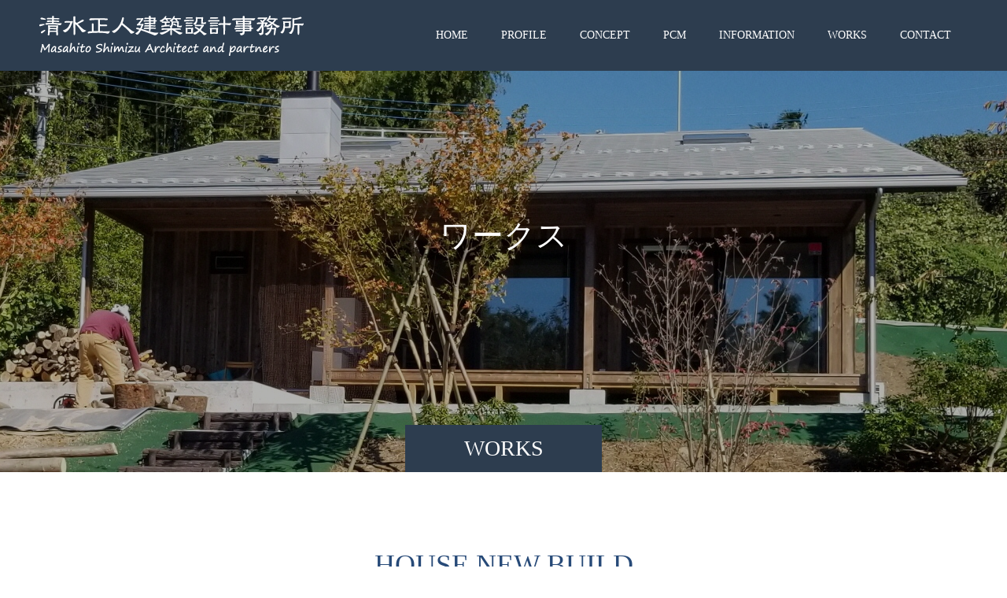

--- FILE ---
content_type: text/html; charset=UTF-8
request_url: https://shimizu-masahito.com/category/new/page/2
body_size: 50540
content:
<!doctype html>
<html lang="ja" prefix="og: https://ogp.me/ns#">
<head>
<meta charset="UTF-8">
<meta name="viewport" content="width=device-width, initial-scale=1">
<meta name="description" content="">
<title>HOUSE NEW BUILDに関する記事一覧 &#8211; ページ 2 &#8211; 清水正人建築設計事務所</title>
<meta name='robots' content='max-image-preview:large' />
<link rel="alternate" type="application/rss+xml" title="清水正人建築設計事務所 &raquo; フィード" href="https://shimizu-masahito.com/feed" />
<link rel="alternate" type="application/rss+xml" title="清水正人建築設計事務所 &raquo; コメントフィード" href="https://shimizu-masahito.com/comments/feed" />
<link rel="alternate" type="application/rss+xml" title="清水正人建築設計事務所 &raquo; HOUSE NEW BUILD カテゴリーのフィード" href="https://shimizu-masahito.com/category/new/feed" />
<style id='wp-img-auto-sizes-contain-inline-css' type='text/css'>
img:is([sizes=auto i],[sizes^="auto," i]){contain-intrinsic-size:3000px 1500px}
/*# sourceURL=wp-img-auto-sizes-contain-inline-css */
</style>
<style id='wp-block-library-inline-css' type='text/css'>
:root{--wp-block-synced-color:#7a00df;--wp-block-synced-color--rgb:122,0,223;--wp-bound-block-color:var(--wp-block-synced-color);--wp-editor-canvas-background:#ddd;--wp-admin-theme-color:#007cba;--wp-admin-theme-color--rgb:0,124,186;--wp-admin-theme-color-darker-10:#006ba1;--wp-admin-theme-color-darker-10--rgb:0,107,160.5;--wp-admin-theme-color-darker-20:#005a87;--wp-admin-theme-color-darker-20--rgb:0,90,135;--wp-admin-border-width-focus:2px}@media (min-resolution:192dpi){:root{--wp-admin-border-width-focus:1.5px}}.wp-element-button{cursor:pointer}:root .has-very-light-gray-background-color{background-color:#eee}:root .has-very-dark-gray-background-color{background-color:#313131}:root .has-very-light-gray-color{color:#eee}:root .has-very-dark-gray-color{color:#313131}:root .has-vivid-green-cyan-to-vivid-cyan-blue-gradient-background{background:linear-gradient(135deg,#00d084,#0693e3)}:root .has-purple-crush-gradient-background{background:linear-gradient(135deg,#34e2e4,#4721fb 50%,#ab1dfe)}:root .has-hazy-dawn-gradient-background{background:linear-gradient(135deg,#faaca8,#dad0ec)}:root .has-subdued-olive-gradient-background{background:linear-gradient(135deg,#fafae1,#67a671)}:root .has-atomic-cream-gradient-background{background:linear-gradient(135deg,#fdd79a,#004a59)}:root .has-nightshade-gradient-background{background:linear-gradient(135deg,#330968,#31cdcf)}:root .has-midnight-gradient-background{background:linear-gradient(135deg,#020381,#2874fc)}:root{--wp--preset--font-size--normal:16px;--wp--preset--font-size--huge:42px}.has-regular-font-size{font-size:1em}.has-larger-font-size{font-size:2.625em}.has-normal-font-size{font-size:var(--wp--preset--font-size--normal)}.has-huge-font-size{font-size:var(--wp--preset--font-size--huge)}.has-text-align-center{text-align:center}.has-text-align-left{text-align:left}.has-text-align-right{text-align:right}.has-fit-text{white-space:nowrap!important}#end-resizable-editor-section{display:none}.aligncenter{clear:both}.items-justified-left{justify-content:flex-start}.items-justified-center{justify-content:center}.items-justified-right{justify-content:flex-end}.items-justified-space-between{justify-content:space-between}.screen-reader-text{border:0;clip-path:inset(50%);height:1px;margin:-1px;overflow:hidden;padding:0;position:absolute;width:1px;word-wrap:normal!important}.screen-reader-text:focus{background-color:#ddd;clip-path:none;color:#444;display:block;font-size:1em;height:auto;left:5px;line-height:normal;padding:15px 23px 14px;text-decoration:none;top:5px;width:auto;z-index:100000}html :where(.has-border-color){border-style:solid}html :where([style*=border-top-color]){border-top-style:solid}html :where([style*=border-right-color]){border-right-style:solid}html :where([style*=border-bottom-color]){border-bottom-style:solid}html :where([style*=border-left-color]){border-left-style:solid}html :where([style*=border-width]){border-style:solid}html :where([style*=border-top-width]){border-top-style:solid}html :where([style*=border-right-width]){border-right-style:solid}html :where([style*=border-bottom-width]){border-bottom-style:solid}html :where([style*=border-left-width]){border-left-style:solid}html :where(img[class*=wp-image-]){height:auto;max-width:100%}:where(figure){margin:0 0 1em}html :where(.is-position-sticky){--wp-admin--admin-bar--position-offset:var(--wp-admin--admin-bar--height,0px)}@media screen and (max-width:600px){html :where(.is-position-sticky){--wp-admin--admin-bar--position-offset:0px}}

/*# sourceURL=wp-block-library-inline-css */
</style><style id='global-styles-inline-css' type='text/css'>
:root{--wp--preset--aspect-ratio--square: 1;--wp--preset--aspect-ratio--4-3: 4/3;--wp--preset--aspect-ratio--3-4: 3/4;--wp--preset--aspect-ratio--3-2: 3/2;--wp--preset--aspect-ratio--2-3: 2/3;--wp--preset--aspect-ratio--16-9: 16/9;--wp--preset--aspect-ratio--9-16: 9/16;--wp--preset--color--black: #000000;--wp--preset--color--cyan-bluish-gray: #abb8c3;--wp--preset--color--white: #ffffff;--wp--preset--color--pale-pink: #f78da7;--wp--preset--color--vivid-red: #cf2e2e;--wp--preset--color--luminous-vivid-orange: #ff6900;--wp--preset--color--luminous-vivid-amber: #fcb900;--wp--preset--color--light-green-cyan: #7bdcb5;--wp--preset--color--vivid-green-cyan: #00d084;--wp--preset--color--pale-cyan-blue: #8ed1fc;--wp--preset--color--vivid-cyan-blue: #0693e3;--wp--preset--color--vivid-purple: #9b51e0;--wp--preset--gradient--vivid-cyan-blue-to-vivid-purple: linear-gradient(135deg,rgb(6,147,227) 0%,rgb(155,81,224) 100%);--wp--preset--gradient--light-green-cyan-to-vivid-green-cyan: linear-gradient(135deg,rgb(122,220,180) 0%,rgb(0,208,130) 100%);--wp--preset--gradient--luminous-vivid-amber-to-luminous-vivid-orange: linear-gradient(135deg,rgb(252,185,0) 0%,rgb(255,105,0) 100%);--wp--preset--gradient--luminous-vivid-orange-to-vivid-red: linear-gradient(135deg,rgb(255,105,0) 0%,rgb(207,46,46) 100%);--wp--preset--gradient--very-light-gray-to-cyan-bluish-gray: linear-gradient(135deg,rgb(238,238,238) 0%,rgb(169,184,195) 100%);--wp--preset--gradient--cool-to-warm-spectrum: linear-gradient(135deg,rgb(74,234,220) 0%,rgb(151,120,209) 20%,rgb(207,42,186) 40%,rgb(238,44,130) 60%,rgb(251,105,98) 80%,rgb(254,248,76) 100%);--wp--preset--gradient--blush-light-purple: linear-gradient(135deg,rgb(255,206,236) 0%,rgb(152,150,240) 100%);--wp--preset--gradient--blush-bordeaux: linear-gradient(135deg,rgb(254,205,165) 0%,rgb(254,45,45) 50%,rgb(107,0,62) 100%);--wp--preset--gradient--luminous-dusk: linear-gradient(135deg,rgb(255,203,112) 0%,rgb(199,81,192) 50%,rgb(65,88,208) 100%);--wp--preset--gradient--pale-ocean: linear-gradient(135deg,rgb(255,245,203) 0%,rgb(182,227,212) 50%,rgb(51,167,181) 100%);--wp--preset--gradient--electric-grass: linear-gradient(135deg,rgb(202,248,128) 0%,rgb(113,206,126) 100%);--wp--preset--gradient--midnight: linear-gradient(135deg,rgb(2,3,129) 0%,rgb(40,116,252) 100%);--wp--preset--font-size--small: 13px;--wp--preset--font-size--medium: 20px;--wp--preset--font-size--large: 36px;--wp--preset--font-size--x-large: 42px;--wp--preset--spacing--20: 0.44rem;--wp--preset--spacing--30: 0.67rem;--wp--preset--spacing--40: 1rem;--wp--preset--spacing--50: 1.5rem;--wp--preset--spacing--60: 2.25rem;--wp--preset--spacing--70: 3.38rem;--wp--preset--spacing--80: 5.06rem;--wp--preset--shadow--natural: 6px 6px 9px rgba(0, 0, 0, 0.2);--wp--preset--shadow--deep: 12px 12px 50px rgba(0, 0, 0, 0.4);--wp--preset--shadow--sharp: 6px 6px 0px rgba(0, 0, 0, 0.2);--wp--preset--shadow--outlined: 6px 6px 0px -3px rgb(255, 255, 255), 6px 6px rgb(0, 0, 0);--wp--preset--shadow--crisp: 6px 6px 0px rgb(0, 0, 0);}:where(.is-layout-flex){gap: 0.5em;}:where(.is-layout-grid){gap: 0.5em;}body .is-layout-flex{display: flex;}.is-layout-flex{flex-wrap: wrap;align-items: center;}.is-layout-flex > :is(*, div){margin: 0;}body .is-layout-grid{display: grid;}.is-layout-grid > :is(*, div){margin: 0;}:where(.wp-block-columns.is-layout-flex){gap: 2em;}:where(.wp-block-columns.is-layout-grid){gap: 2em;}:where(.wp-block-post-template.is-layout-flex){gap: 1.25em;}:where(.wp-block-post-template.is-layout-grid){gap: 1.25em;}.has-black-color{color: var(--wp--preset--color--black) !important;}.has-cyan-bluish-gray-color{color: var(--wp--preset--color--cyan-bluish-gray) !important;}.has-white-color{color: var(--wp--preset--color--white) !important;}.has-pale-pink-color{color: var(--wp--preset--color--pale-pink) !important;}.has-vivid-red-color{color: var(--wp--preset--color--vivid-red) !important;}.has-luminous-vivid-orange-color{color: var(--wp--preset--color--luminous-vivid-orange) !important;}.has-luminous-vivid-amber-color{color: var(--wp--preset--color--luminous-vivid-amber) !important;}.has-light-green-cyan-color{color: var(--wp--preset--color--light-green-cyan) !important;}.has-vivid-green-cyan-color{color: var(--wp--preset--color--vivid-green-cyan) !important;}.has-pale-cyan-blue-color{color: var(--wp--preset--color--pale-cyan-blue) !important;}.has-vivid-cyan-blue-color{color: var(--wp--preset--color--vivid-cyan-blue) !important;}.has-vivid-purple-color{color: var(--wp--preset--color--vivid-purple) !important;}.has-black-background-color{background-color: var(--wp--preset--color--black) !important;}.has-cyan-bluish-gray-background-color{background-color: var(--wp--preset--color--cyan-bluish-gray) !important;}.has-white-background-color{background-color: var(--wp--preset--color--white) !important;}.has-pale-pink-background-color{background-color: var(--wp--preset--color--pale-pink) !important;}.has-vivid-red-background-color{background-color: var(--wp--preset--color--vivid-red) !important;}.has-luminous-vivid-orange-background-color{background-color: var(--wp--preset--color--luminous-vivid-orange) !important;}.has-luminous-vivid-amber-background-color{background-color: var(--wp--preset--color--luminous-vivid-amber) !important;}.has-light-green-cyan-background-color{background-color: var(--wp--preset--color--light-green-cyan) !important;}.has-vivid-green-cyan-background-color{background-color: var(--wp--preset--color--vivid-green-cyan) !important;}.has-pale-cyan-blue-background-color{background-color: var(--wp--preset--color--pale-cyan-blue) !important;}.has-vivid-cyan-blue-background-color{background-color: var(--wp--preset--color--vivid-cyan-blue) !important;}.has-vivid-purple-background-color{background-color: var(--wp--preset--color--vivid-purple) !important;}.has-black-border-color{border-color: var(--wp--preset--color--black) !important;}.has-cyan-bluish-gray-border-color{border-color: var(--wp--preset--color--cyan-bluish-gray) !important;}.has-white-border-color{border-color: var(--wp--preset--color--white) !important;}.has-pale-pink-border-color{border-color: var(--wp--preset--color--pale-pink) !important;}.has-vivid-red-border-color{border-color: var(--wp--preset--color--vivid-red) !important;}.has-luminous-vivid-orange-border-color{border-color: var(--wp--preset--color--luminous-vivid-orange) !important;}.has-luminous-vivid-amber-border-color{border-color: var(--wp--preset--color--luminous-vivid-amber) !important;}.has-light-green-cyan-border-color{border-color: var(--wp--preset--color--light-green-cyan) !important;}.has-vivid-green-cyan-border-color{border-color: var(--wp--preset--color--vivid-green-cyan) !important;}.has-pale-cyan-blue-border-color{border-color: var(--wp--preset--color--pale-cyan-blue) !important;}.has-vivid-cyan-blue-border-color{border-color: var(--wp--preset--color--vivid-cyan-blue) !important;}.has-vivid-purple-border-color{border-color: var(--wp--preset--color--vivid-purple) !important;}.has-vivid-cyan-blue-to-vivid-purple-gradient-background{background: var(--wp--preset--gradient--vivid-cyan-blue-to-vivid-purple) !important;}.has-light-green-cyan-to-vivid-green-cyan-gradient-background{background: var(--wp--preset--gradient--light-green-cyan-to-vivid-green-cyan) !important;}.has-luminous-vivid-amber-to-luminous-vivid-orange-gradient-background{background: var(--wp--preset--gradient--luminous-vivid-amber-to-luminous-vivid-orange) !important;}.has-luminous-vivid-orange-to-vivid-red-gradient-background{background: var(--wp--preset--gradient--luminous-vivid-orange-to-vivid-red) !important;}.has-very-light-gray-to-cyan-bluish-gray-gradient-background{background: var(--wp--preset--gradient--very-light-gray-to-cyan-bluish-gray) !important;}.has-cool-to-warm-spectrum-gradient-background{background: var(--wp--preset--gradient--cool-to-warm-spectrum) !important;}.has-blush-light-purple-gradient-background{background: var(--wp--preset--gradient--blush-light-purple) !important;}.has-blush-bordeaux-gradient-background{background: var(--wp--preset--gradient--blush-bordeaux) !important;}.has-luminous-dusk-gradient-background{background: var(--wp--preset--gradient--luminous-dusk) !important;}.has-pale-ocean-gradient-background{background: var(--wp--preset--gradient--pale-ocean) !important;}.has-electric-grass-gradient-background{background: var(--wp--preset--gradient--electric-grass) !important;}.has-midnight-gradient-background{background: var(--wp--preset--gradient--midnight) !important;}.has-small-font-size{font-size: var(--wp--preset--font-size--small) !important;}.has-medium-font-size{font-size: var(--wp--preset--font-size--medium) !important;}.has-large-font-size{font-size: var(--wp--preset--font-size--large) !important;}.has-x-large-font-size{font-size: var(--wp--preset--font-size--x-large) !important;}
/*# sourceURL=global-styles-inline-css */
</style>

<style id='classic-theme-styles-inline-css' type='text/css'>
/*! This file is auto-generated */
.wp-block-button__link{color:#fff;background-color:#32373c;border-radius:9999px;box-shadow:none;text-decoration:none;padding:calc(.667em + 2px) calc(1.333em + 2px);font-size:1.125em}.wp-block-file__button{background:#32373c;color:#fff;text-decoration:none}
/*# sourceURL=/wp-includes/css/classic-themes.min.css */
</style>
<link rel='stylesheet' id='contact-form-7-css' href='https://shimizu-masahito.com/wp/wp-content/plugins/contact-form-7/includes/css/styles.css' type='text/css' media='all' />
<link rel='stylesheet' id='parent-style-css' href='https://shimizu-masahito.com/wp/wp-content/themes/switch_tcd063/style.css' type='text/css' media='all' />
<link rel='stylesheet' id='tablepress-default-css' href='https://shimizu-masahito.com/wp/wp-content/plugins/tablepress/css/build/default.css' type='text/css' media='all' />
<link rel='stylesheet' id='switch-style-css' href='https://shimizu-masahito.com/wp/wp-content/themes/switch_tcd063-child/style.css' type='text/css' media='all' />
<link rel='stylesheet' id='msl-main-css' href='https://shimizu-masahito.com/wp/wp-content/plugins/master-slider/public/assets/css/masterslider.main.css' type='text/css' media='all' />
<link rel='stylesheet' id='msl-custom-css' href='https://shimizu-masahito.com/wp/wp-content/uploads/master-slider/custom.css' type='text/css' media='all' />
<script type="text/javascript" src="https://shimizu-masahito.com/wp/wp-includes/js/jquery/jquery.min.js" id="jquery-core-js"></script>
<script type="text/javascript" src="https://shimizu-masahito.com/wp/wp-includes/js/jquery/jquery-migrate.min.js" id="jquery-migrate-js"></script>
<link rel="https://api.w.org/" href="https://shimizu-masahito.com/wp-json/" /><link rel="alternate" title="JSON" type="application/json" href="https://shimizu-masahito.com/wp-json/wp/v2/categories/5" /><script>var ms_grabbing_curosr = 'https://shimizu-masahito.com/wp/wp-content/plugins/master-slider/public/assets/css/common/grabbing.cur', ms_grab_curosr = 'https://shimizu-masahito.com/wp/wp-content/plugins/master-slider/public/assets/css/common/grab.cur';</script>
<meta name="generator" content="MasterSlider 3.11.0 - Responsive Touch Image Slider | avt.li/msf" />
<link rel="shortcut icon" href="https://shimizu-masahito.com/wp/wp-content/uploads/2019/10/favicon1.png">
<style>
.c-comment__form-submit:hover,.p-cb__item-btn a,.c-pw__btn,.p-readmore__btn,.p-pager span,.p-page-links a,.p-pagetop,.p-widget__title,.p-entry__meta,.p-headline,.p-article06__cat,.p-nav02__item-upper,.p-page-header__title,.p-plan__title,.p-btn{background: #2d3d4f}.c-pw__btn:hover,.p-cb__item-btn a:hover,.p-pagetop:focus,.p-pagetop:hover,.p-readmore__btn:hover,.p-page-links > span,.p-page-links a:hover,.p-pager a:hover,.p-entry__meta a:hover,.p-article06__cat:hover,.p-interview__cat:hover,.p-nav02__item-upper:hover,.p-btn:hover{background: #274a78}.p-archive-header__title,.p-article01__title a:hover,.p-article01__cat a:hover,.p-article04__title a:hover,.p-faq__cat,.p-faq__list dt:hover,.p-triangle,.p-article06__title a:hover,.p-interview__faq dt,.p-nav02__item-lower:hover .p-nav02__item-title,.p-article07 a:hover,.p-article07__title,.p-block01__title,.p-block01__lower-title,.p-block02__item-title,.p-block03__item-title,.p-block04__title,.p-index-content02__title,.p-article09 a:hover .p-article09__title,.p-index-content06__title,.p-plan-table01__price,.p-plan__catch,.p-plan__notice-title,.p-spec__title,.p-widget a:hover,.cardlink .title a{color: #274a78}.p-entry__body a,.custom-html-widget a{color: #274a78}body{font-family: "Times New Roman" , "游明朝" , "Yu Mincho" , "游明朝体" , "YuMincho" , "ヒラギノ明朝 Pro W3" , "Hiragino Mincho Pro" , "HiraMinProN-W3" , "HGS明朝E" , "ＭＳ Ｐ明朝" , "MS PMincho" , serif; font-weight: 500}.c-logo,.p-page-header__title,.p-page-header__desc,.p-archive-header__title,.p-faq__cat,.p-interview__title,.p-footer-link__title,.p-block01__title,.p-block04__title,.p-index-content02__title,.p-headline02__title,.p-index-content01__title,.p-index-content06__title,.p-index-content07__title,.p-index-content09__title,.p-plan__title,.p-plan__catch,.p-header-content__title,.p-spec__title{font-family: "Times New Roman" , "游明朝" , "Yu Mincho" , "游明朝体" , "YuMincho" , "ヒラギノ明朝 Pro W3" , "Hiragino Mincho Pro" , "HiraMinProN-W3" , "HGS明朝E" , "ＭＳ Ｐ明朝" , "MS PMincho" , serif; font-weight: 500}.p-hover-effect--type3{background: #ffffff}.p-hover-effect--type3:hover img{opacity: 1}.l-header{background: rgba(45, 61, 79, 1.000000)}.l-header--fixed.is-active{background: rgba(45, 61, 79, 1.000000)}.p-menu-btn{color: #ffffff}.p-global-nav > ul > li > a{color: #ffffff}.p-global-nav > ul > li > a:hover{color: #999999}.p-global-nav .sub-menu a{background: #000000;color: #ffffff}.p-global-nav .sub-menu a:hover{background: #442606;color: #ffffff}.p-global-nav .menu-item-has-children > a > .p-global-nav__toggle::before{border-color: #ffffff}.p-info{background: #b0c4de;color: #000000}.p-info__logo{font-size: 25px}.p-footer-nav{background: #ffffff;color: #000000}.p-footer-nav a{color: #000000}.p-footer-nav a:hover{color: #442602}.p-copyright{background: #2d3d4f}.p-page-header::before{background: rgba(0, 0, 0, 0.3)}.p-page-header__desc{color: #ffffff;font-size: 40px}@media screen and (max-width: 1199px) {.l-header{background: rgba(45, 61, 79, 1.000000)}.l-header--fixed.is-active{background: rgba(45, 61, 79, 1.000000)}.p-global-nav{background: rgba(0,0,0, 1)}.p-global-nav > ul > li > a,.p-global-nav > ul > li > a:hover,.p-global-nav a,.p-global-nav a:hover,.p-global-nav .sub-menu a,.p-global-nav .sub-menu a:hover{color: #ffffff!important}.p-global-nav .menu-item-has-children > a > .sub-menu-toggle::before{border-color: #ffffff}}@media screen and (max-width: 767px) {.p-page-header__desc{font-size: 18px}}.c-load--type1 { border: 3px solid rgba(45, 61, 79, 0.2); border-top-color: #2d3d4f; }
/************************************
特定ページのヘッダーを非表示
************************************/
.term-10 .p-page-header {
display: none;
}

.term-11 .p-page-header {
display: none;
}

.page-id-957 .p-page-header {
display: none;
}

/************************************
カテゴリサイドバーのデザイン
************************************/
#information ul{ 
margin: 0; 
padding: 0; 
list-style: none; 
}
#information li{ 
display: inline; 
padding: 0; 
margin: 0; 
}
#information li a{
display: block; 
background-color: #b0c4de;
padding: 20px 10px;
border: solid 1px #2d3d4f;
text-decoration: none;
color: #2d3d4f;
width: 100％; 
margin: 5px 0px;
text-align: left;
font-size: 14px;
}
#information li a:hover{
background-color: #2d3d4f;
color: #ffffff;
}

#information li:nth-child(even) a{
	background: #ffffff;
    color: #2d3d4f;
}
#information li:nth-child(even) a:hover{
background-color: #2d3d4f;
color: #ffffff;
}

/************************************
4点画像とテキストの本文色を白に
************************************/
.p-index-content02__desc {
color: #ffffff;
}

/************************************
しみずまさひとの冒険サイドバーデザイン
************************************/
.box26 {
    position: relative;
    margin: 2em 0;
    padding: 1.5em;
    border: solid 3px #19448e;
    border-radius: 8px;
}
.box26 .box-title {
    position: absolute;
    display: inline-block;
    top: -13px;
    left: 10px;
    padding: 0 9px;
    line-height: 1;
    font-size: 19px;
    background: #FFF;
    color: #19448e;
    font-weight: bold;
}
.box26 p {
    margin: 0; 
    padding: 0;
}

/************************************
フォームの*を赤に
************************************/
.asterisk {
	margin: 0 0 0 0.2em;
	color: #f5637a;
}

/************************************
フッター会社情報をカスタムで追加
************************************/
.p-footer-link {
height: 300px;
padding: 60px;
background-color:#b0c4de;"
}

/************************************
本来のフッター会社情報を非表示
************************************/
.p-info {
display: none;
}


/************************************
PCのみ・SPのみで改行させる
************************************/
@media screen and (min-width: 680px){   
  .pc { display:block; }
  .sp { display:none; }
}
@media screen and (max-width: 680px){   
  .pc { display:none; }
  .sp { display:block; }
}



/************************************
reCAPTCHAのロゴを非表示にする
************************************/
.grecaptcha-badge { visibility: hidden; }
</style>
<link rel="icon" href="https://shimizu-masahito.com/wp/wp-content/uploads/2019/10/cropped-icon1-32x32.png" sizes="32x32" />
<link rel="icon" href="https://shimizu-masahito.com/wp/wp-content/uploads/2019/10/cropped-icon1-192x192.png" sizes="192x192" />
<link rel="apple-touch-icon" href="https://shimizu-masahito.com/wp/wp-content/uploads/2019/10/cropped-icon1-180x180.png" />
<meta name="msapplication-TileImage" content="https://shimizu-masahito.com/wp/wp-content/uploads/2019/10/cropped-icon1-270x270.png" />
		<style type="text/css" id="wp-custom-css">
			.p-footer-link {
    height: 360px;
}		</style>
		</head>
<body class="archive paged category category-new category-5 wp-embed-responsive paged-2 category-paged-2 wp-theme-switch_tcd063 wp-child-theme-switch_tcd063-child _masterslider _ms_version_3.11.0">
      <div id="site_loader_overlay">
  <div id="site_loader_animation" class="c-load--type1">
      </div>
</div>
<header id="js-header" class="l-header l-header--fixed">
  <div class="l-header__inner l-inner">
    <div class="l-header__logo c-logo">
    <a href="https://shimizu-masahito.com/">
              <img src="https://shimizu-masahito.com/wp/wp-content/uploads/2019/11/headerlogo.png" alt="清水正人建築設計事務所" width="336" height="52">
            </a>
  </div>
    <button id="js-menu-btn" class="p-menu-btn c-menu-btn"></button>
    <nav id="js-global-nav" class="p-global-nav"><ul id="menu-%e3%83%a1%e3%82%a4%e3%83%b3%e3%83%a1%e3%83%8b%e3%83%a5%e3%83%bc" class="menu"><li id="menu-item-903" class="menu-item menu-item-type-post_type menu-item-object-page menu-item-home menu-item-903"><a href="https://shimizu-masahito.com/">HOME<span class="p-global-nav__toggle"></span></a></li>
<li id="menu-item-901" class="menu-item menu-item-type-post_type menu-item-object-page menu-item-901"><a href="https://shimizu-masahito.com/profile">PROFILE<span class="p-global-nav__toggle"></span></a></li>
<li id="menu-item-900" class="menu-item menu-item-type-post_type menu-item-object-page menu-item-900"><a href="https://shimizu-masahito.com/concept">CONCEPT<span class="p-global-nav__toggle"></span></a></li>
<li id="menu-item-899" class="menu-item menu-item-type-post_type menu-item-object-page menu-item-has-children menu-item-899"><a href="https://shimizu-masahito.com/pcm">PCM<span class="p-global-nav__toggle"></span></a>
<ul class="sub-menu">
	<li id="menu-item-982" class="menu-item menu-item-type-post_type menu-item-object-page menu-item-982"><a href="https://shimizu-masahito.com/pcm">CM<span class="p-global-nav__toggle"></span></a></li>
	<li id="menu-item-980" class="menu-item menu-item-type-custom menu-item-object-custom menu-item-980"><a href="https://shimizu-masahito.com/flow">OPEN SYSTEM FLOW<span class="p-global-nav__toggle"></span></a></li>
	<li id="menu-item-981" class="menu-item menu-item-type-custom menu-item-object-custom menu-item-981"><a href="https://www.iehito.co.jp/">OPEN SYSTEM HP<span class="p-global-nav__toggle"></span></a></li>
</ul>
</li>
<li id="menu-item-904" class="menu-item menu-item-type-custom menu-item-object-custom menu-item-has-children menu-item-904"><a>INFORMATION<span class="p-global-nav__toggle"></span></a>
<ul class="sub-menu">
	<li id="menu-item-1900" class="menu-item menu-item-type-custom menu-item-object-custom menu-item-1900"><a href="https://shimizu-masahito.com/category_information/news">現場情報<span class="p-global-nav__toggle"></span></a></li>
	<li id="menu-item-1901" class="menu-item menu-item-type-custom menu-item-object-custom menu-item-1901"><a href="https://shimizu-masahito.com/category_information/topics">雑誌書籍掲載<span class="p-global-nav__toggle"></span></a></li>
	<li id="menu-item-1902" class="menu-item menu-item-type-custom menu-item-object-custom menu-item-1902"><a href="https://shimizu-masahito.com/blog">しみずまさひとの冒険<span class="p-global-nav__toggle"></span></a></li>
</ul>
</li>
<li id="menu-item-902" class="menu-item menu-item-type-post_type menu-item-object-page current_page_parent menu-item-has-children menu-item-902"><a href="https://shimizu-masahito.com/works">WORKS<span class="p-global-nav__toggle"></span></a>
<ul class="sub-menu">
	<li id="menu-item-1037" class="menu-item menu-item-type-post_type menu-item-object-page current_page_parent menu-item-1037"><a href="https://shimizu-masahito.com/works">ALL<span class="p-global-nav__toggle"></span></a></li>
	<li id="menu-item-905" class="menu-item menu-item-type-custom menu-item-object-custom menu-item-905"><a href="https://shimizu-masahito.com/category/new">HOUSE NEW BUILD<span class="p-global-nav__toggle"></span></a></li>
	<li id="menu-item-1018" class="menu-item menu-item-type-custom menu-item-object-custom menu-item-1018"><a href="https://shimizu-masahito.com/category/renovation">HOUSE RENOVATION<span class="p-global-nav__toggle"></span></a></li>
	<li id="menu-item-1019" class="menu-item menu-item-type-custom menu-item-object-custom menu-item-1019"><a href="https://shimizu-masahito.com/category/shopoffice">SHOP&#038;OFFICE<span class="p-global-nav__toggle"></span></a></li>
</ul>
</li>
<li id="menu-item-1038" class="menu-item menu-item-type-post_type menu-item-object-page menu-item-1038"><a href="https://shimizu-masahito.com/contact">CONTACT<span class="p-global-nav__toggle"></span></a></li>
</ul></nav>  </div>
</header>
<main class="l-main">
    <header id="js-page-header" class="p-page-header">
        <div class="p-page-header__title">WORKS</div>
        <div class="p-page-header__inner l-inner">
      <p id="js-page-header__desc" class="p-page-header__desc"><span>ワークス</span></p>
    </div>
    <div id="js-page-header__img" class="p-page-header__img p-page-header__img--type3">
      <img src="https://shimizu-masahito.com/wp/wp-content/uploads/2019/12/worksｐ.jpg" alt="">
    </div>
  </header>
  <div class="l-contents l-inner">
    <div class="l-primary">
      <div class="p-archive-header">
                  <h1 class="p-archive-header__title">HOUSE NEW BUILD</h1>
              </div>
      <div class="p-blog-list">
                <article class="p-blog-list__item p-article01">
                    <a class="p-article01__img p-hover-effect--type3" href="https://shimizu-masahito.com/3%e3%81%a4%e3%81%ae%e3%82%b9%e3%82%bf%e3%82%a4%e3%83%ab%e3%81%ae-%e3%83%aa%e3%83%93%e3%83%b3%e3%82%b0%e3%82%92%e6%a5%bd%e3%81%97%e3%82%80%e5%ae%b6-%e5%af%8c%e5%a3%ab%e5%90%89%e7%94%b0%e5%b8%82" title="3つのスタイルの リビングを楽しむ家 (富士吉田市)">
            <img width="590" height="380" src="https://shimizu-masahito.com/wp/wp-content/uploads/2019/12/w33-1-590x380.jpg" class="attachment-size1 size-size1 wp-post-image" alt="" decoding="async" fetchpriority="high" />          </a>
          <div class="p-article01__content">
            <h2 class="p-article01__title">
            <a href="https://shimizu-masahito.com/3%e3%81%a4%e3%81%ae%e3%82%b9%e3%82%bf%e3%82%a4%e3%83%ab%e3%81%ae-%e3%83%aa%e3%83%93%e3%83%b3%e3%82%b0%e3%82%92%e6%a5%bd%e3%81%97%e3%82%80%e5%ae%b6-%e5%af%8c%e5%a3%ab%e5%90%89%e7%94%b0%e5%b8%82" title="3つのスタイルの リビングを楽しむ家 (富士吉田市)">3つのスタイルの リビングを楽しむ家 (富士吉田市)</a>
            </h2>
                        <p class="p-article01__cat"><a href="https://shimizu-masahito.com/category/new" rel="category tag">HOUSE NEW BUILD</a></p>
                      </div>
        </article>
                <article class="p-blog-list__item p-article01">
                    <a class="p-article01__img p-hover-effect--type3" href="https://shimizu-masahito.com/%e7%99%92%e3%81%97%e3%81%a8%e6%b8%a9%e3%82%82%e3%82%8a%e3%82%92%e6%84%9f%e3%81%98%e3%82%8b-%e3%83%a2%e3%83%80%e3%83%b3%e3%81%aa%e5%92%8c%e3%81%ae%e5%ae%b6-%e7%94%b2%e5%ba%9c%e5%b8%82" title="癒しと温もりを感じる モダンな和の家 (甲府市)">
            <img width="590" height="380" src="https://shimizu-masahito.com/wp/wp-content/uploads/2019/12/w32-1-590x380.jpg" class="attachment-size1 size-size1 wp-post-image" alt="" decoding="async" />          </a>
          <div class="p-article01__content">
            <h2 class="p-article01__title">
            <a href="https://shimizu-masahito.com/%e7%99%92%e3%81%97%e3%81%a8%e6%b8%a9%e3%82%82%e3%82%8a%e3%82%92%e6%84%9f%e3%81%98%e3%82%8b-%e3%83%a2%e3%83%80%e3%83%b3%e3%81%aa%e5%92%8c%e3%81%ae%e5%ae%b6-%e7%94%b2%e5%ba%9c%e5%b8%82" title="癒しと温もりを感じる モダンな和の家 (甲府市)">癒しと温もりを感じる モダンな和の家 (甲府市)</a>
            </h2>
                        <p class="p-article01__cat"><a href="https://shimizu-masahito.com/category/new" rel="category tag">HOUSE NEW BUILD</a></p>
                      </div>
        </article>
                <article class="p-blog-list__item p-article01">
                    <a class="p-article01__img p-hover-effect--type3" href="https://shimizu-masahito.com/%ef%bd%9epicture-window%ef%bd%9e-%e7%aa%93%e3%81%a7%e9%a2%a8%e6%99%af%e3%82%92%e5%88%87%e3%82%8a%e3%81%a8%e3%82%8b%e5%ae%b6-%e9%83%bd%e7%95%99%e5%b8%82" title="～picture window～ 窓で風景を切りとる家 (都留市)">
            <img width="590" height="380" src="https://shimizu-masahito.com/wp/wp-content/uploads/2019/12/w31-1-590x380.jpg" class="attachment-size1 size-size1 wp-post-image" alt="" decoding="async" />          </a>
          <div class="p-article01__content">
            <h2 class="p-article01__title">
            <a href="https://shimizu-masahito.com/%ef%bd%9epicture-window%ef%bd%9e-%e7%aa%93%e3%81%a7%e9%a2%a8%e6%99%af%e3%82%92%e5%88%87%e3%82%8a%e3%81%a8%e3%82%8b%e5%ae%b6-%e9%83%bd%e7%95%99%e5%b8%82" title="～picture window～ 窓で風景を切りとる家 (都留市)">～picture window～ 窓で風景を切りとる家 (都留市)</a>
            </h2>
                        <p class="p-article01__cat"><a href="https://shimizu-masahito.com/category/new" rel="category tag">HOUSE NEW BUILD</a></p>
                      </div>
        </article>
                <article class="p-blog-list__item p-article01">
                    <a class="p-article01__img p-hover-effect--type3" href="https://shimizu-masahito.com/%e3%82%b9%e3%82%ad%e3%83%83%e3%83%97%e3%83%95%e3%83%ad%e3%82%a2%e3%81%8b%e3%82%89%e5%ba%83%e3%81%8c%e3%82%8b-%e5%ae%b6%e6%97%8f%e3%81%ae%e5%b9%b8%e3%81%9b%e7%a9%ba%e9%96%93%e3%81%a8%e5%a4%a7%e4%ba%ba" title="スキップフロアから広がる 家族の幸せ空間と大人の癒し空間 (笛吹市)">
            <img width="590" height="380" src="https://shimizu-masahito.com/wp/wp-content/uploads/2019/12/w30-1-590x380.jpg" class="attachment-size1 size-size1 wp-post-image" alt="" decoding="async" loading="lazy" />          </a>
          <div class="p-article01__content">
            <h2 class="p-article01__title">
            <a href="https://shimizu-masahito.com/%e3%82%b9%e3%82%ad%e3%83%83%e3%83%97%e3%83%95%e3%83%ad%e3%82%a2%e3%81%8b%e3%82%89%e5%ba%83%e3%81%8c%e3%82%8b-%e5%ae%b6%e6%97%8f%e3%81%ae%e5%b9%b8%e3%81%9b%e7%a9%ba%e9%96%93%e3%81%a8%e5%a4%a7%e4%ba%ba" title="スキップフロアから広がる 家族の幸せ空間と大人の癒し空間 (笛吹市)">スキップフロアから広がる 家族の幸せ空間と大人の癒し空間 (笛吹市)</a>
            </h2>
                        <p class="p-article01__cat"><a href="https://shimizu-masahito.com/category/new" rel="category tag">HOUSE NEW BUILD</a></p>
                      </div>
        </article>
                <article class="p-blog-list__item p-article01">
                    <a class="p-article01__img p-hover-effect--type3" href="https://shimizu-masahito.com/old-european-style-house-%ef%bd%9e%e6%89%8b%e4%bd%9c%e3%82%8a%e5%8f%8e%e7%b4%8d%e5%ae%b6%e5%85%b7%e3%81%ae%e5%ae%b6%ef%bd%9e-%e5%a4%9a%e6%91%a9%e5%b8%82" title="Old European Style House ～手作り収納家具の家～ (多摩市)">
            <img width="590" height="380" src="https://shimizu-masahito.com/wp/wp-content/uploads/2019/12/w29-1-590x380.jpg" class="attachment-size1 size-size1 wp-post-image" alt="" decoding="async" loading="lazy" />          </a>
          <div class="p-article01__content">
            <h2 class="p-article01__title">
            <a href="https://shimizu-masahito.com/old-european-style-house-%ef%bd%9e%e6%89%8b%e4%bd%9c%e3%82%8a%e5%8f%8e%e7%b4%8d%e5%ae%b6%e5%85%b7%e3%81%ae%e5%ae%b6%ef%bd%9e-%e5%a4%9a%e6%91%a9%e5%b8%82" title="Old European Style House ～手作り収納家具の家～ (多摩市)">Old European Style House ～手作り収納家具の家～ (多摩市)</a>
            </h2>
                        <p class="p-article01__cat"><a href="https://shimizu-masahito.com/category/new" rel="category tag">HOUSE NEW BUILD</a></p>
                      </div>
        </article>
                <article class="p-blog-list__item p-article01">
                    <a class="p-article01__img p-hover-effect--type3" href="https://shimizu-masahito.com/%e3%82%bb%e3%83%ab%e3%83%95%e3%83%93%e3%83%ab%e3%83%89%e3%81%a7%e5%89%b5%e3%82%8b-%e5%a4%a7%e3%81%8d%e3%81%aa%e6%a3%ae%e3%81%ae%e5%b0%8f%e3%81%95%e3%81%aa%e5%ae%b6-%e5%8c%97%e6%9d%9c%e5%b8%82" title="セルフビルドで創る 大きな森の小さな家 (北杜市)">
            <img width="590" height="380" src="https://shimizu-masahito.com/wp/wp-content/uploads/2019/12/w28-1-590x380.jpg" class="attachment-size1 size-size1 wp-post-image" alt="" decoding="async" loading="lazy" />          </a>
          <div class="p-article01__content">
            <h2 class="p-article01__title">
            <a href="https://shimizu-masahito.com/%e3%82%bb%e3%83%ab%e3%83%95%e3%83%93%e3%83%ab%e3%83%89%e3%81%a7%e5%89%b5%e3%82%8b-%e5%a4%a7%e3%81%8d%e3%81%aa%e6%a3%ae%e3%81%ae%e5%b0%8f%e3%81%95%e3%81%aa%e5%ae%b6-%e5%8c%97%e6%9d%9c%e5%b8%82" title="セルフビルドで創る 大きな森の小さな家 (北杜市)">セルフビルドで創る 大きな森の小さな家 (北杜市)</a>
            </h2>
                        <p class="p-article01__cat"><a href="https://shimizu-masahito.com/category/new" rel="category tag">HOUSE NEW BUILD</a></p>
                      </div>
        </article>
                <article class="p-blog-list__item p-article01">
                    <a class="p-article01__img p-hover-effect--type3" href="https://shimizu-masahito.com/%e8%91%a1%e8%90%84%e7%95%91%e3%81%ae%e5%b0%8f%e3%81%95%e3%81%aa%e5%ae%b6-%ef%bc%88%e7%94%b2%e5%ba%9c%e5%b8%82%ef%bc%89" title="葡萄畑の小さな家 （甲府市）">
            <img width="590" height="380" src="https://shimizu-masahito.com/wp/wp-content/uploads/2019/12/w27-1-590x380.jpg" class="attachment-size1 size-size1 wp-post-image" alt="" decoding="async" loading="lazy" />          </a>
          <div class="p-article01__content">
            <h2 class="p-article01__title">
            <a href="https://shimizu-masahito.com/%e8%91%a1%e8%90%84%e7%95%91%e3%81%ae%e5%b0%8f%e3%81%95%e3%81%aa%e5%ae%b6-%ef%bc%88%e7%94%b2%e5%ba%9c%e5%b8%82%ef%bc%89" title="葡萄畑の小さな家 （甲府市）">葡萄畑の小さな家 （甲府市）</a>
            </h2>
                        <p class="p-article01__cat"><a href="https://shimizu-masahito.com/category/new" rel="category tag">HOUSE NEW BUILD</a></p>
                      </div>
        </article>
                <article class="p-blog-list__item p-article01">
                    <a class="p-article01__img p-hover-effect--type3" href="https://shimizu-masahito.com/cedar-shakes-house%ef%bc%8c-%e3%82%86%e3%81%a3%e3%81%8f%e3%82%8a%e6%99%82%e3%82%92%e5%88%bb%e3%82%80%e6%9d%89%e6%9d%bf%e8%91%ba%e3%81%8d%e3%81%ae%e5%ae%b6-%ef%bc%88%e5%8d%97%e3%82%a2%e3%83%ab%e3%83%97" title="Cedar Shakes House， ゆっくり時を刻む杉板葺きの家 （南アルプス市）">
            <img width="590" height="380" src="https://shimizu-masahito.com/wp/wp-content/uploads/2019/12/w26-1_-590x380.jpg" class="attachment-size1 size-size1 wp-post-image" alt="" decoding="async" loading="lazy" />          </a>
          <div class="p-article01__content">
            <h2 class="p-article01__title">
            <a href="https://shimizu-masahito.com/cedar-shakes-house%ef%bc%8c-%e3%82%86%e3%81%a3%e3%81%8f%e3%82%8a%e6%99%82%e3%82%92%e5%88%bb%e3%82%80%e6%9d%89%e6%9d%bf%e8%91%ba%e3%81%8d%e3%81%ae%e5%ae%b6-%ef%bc%88%e5%8d%97%e3%82%a2%e3%83%ab%e3%83%97" title="Cedar Shakes House， ゆっくり時を刻む杉板葺きの家 （南アルプス市）">Cedar Shakes House， ゆっくり時を刻む杉板葺きの家 （南アルプス市）</a>
            </h2>
                        <p class="p-article01__cat"><a href="https://shimizu-masahito.com/category/new" rel="category tag">HOUSE NEW BUILD</a></p>
                      </div>
        </article>
                <article class="p-blog-list__item p-article01">
                    <a class="p-article01__img p-hover-effect--type3" href="https://shimizu-masahito.com/%e7%b5%b5%e6%9c%ac%e3%81%ae%e4%b8%ad%e3%81%8b%e3%82%89%e3%81%a8%e3%81%b3%e3%81%a0%e3%81%97%e3%81%9f-%e8%b5%a4%e3%81%84%e7%93%a6%e5%b1%8b%e6%a0%b9%e3%81%ae%e3%81%8a%e5%ae%b6-%ef%bc%88%e5%85%ab%e7%8e%8b" title="絵本の中からとびだした 赤い瓦屋根のお家 （八王子市）">
            <img width="590" height="380" src="https://shimizu-masahito.com/wp/wp-content/uploads/2019/12/w25-1-590x380.jpg" class="attachment-size1 size-size1 wp-post-image" alt="" decoding="async" loading="lazy" />          </a>
          <div class="p-article01__content">
            <h2 class="p-article01__title">
            <a href="https://shimizu-masahito.com/%e7%b5%b5%e6%9c%ac%e3%81%ae%e4%b8%ad%e3%81%8b%e3%82%89%e3%81%a8%e3%81%b3%e3%81%a0%e3%81%97%e3%81%9f-%e8%b5%a4%e3%81%84%e7%93%a6%e5%b1%8b%e6%a0%b9%e3%81%ae%e3%81%8a%e5%ae%b6-%ef%bc%88%e5%85%ab%e7%8e%8b" title="絵本の中からとびだした 赤い瓦屋根のお家 （八王子市）">絵本の中からとびだした 赤い瓦屋根のお家 （八王子市）</a>
            </h2>
                        <p class="p-article01__cat"><a href="https://shimizu-masahito.com/category/new" rel="category tag">HOUSE NEW BUILD</a></p>
                      </div>
        </article>
                <article class="p-blog-list__item p-article01">
                    <a class="p-article01__img p-hover-effect--type3" href="https://shimizu-masahito.com/double-gallery%e3%81%ae-%e3%82%b3%e3%83%ad%e3%83%8b%e3%82%a2%e3%83%ab%e3%83%95%e3%82%a1%e3%83%bc%e3%83%a0%e3%83%8f%e3%82%a6%e3%82%b9-%ef%bc%88%e7%94%b2%e5%b7%9e%e5%b8%82%ef%bc%89" title="Double galleryの コロニアルファームハウス （甲州市）">
            <img width="590" height="380" src="https://shimizu-masahito.com/wp/wp-content/uploads/2019/12/ｗ24-1-590x380.jpg" class="attachment-size1 size-size1 wp-post-image" alt="" decoding="async" loading="lazy" />          </a>
          <div class="p-article01__content">
            <h2 class="p-article01__title">
            <a href="https://shimizu-masahito.com/double-gallery%e3%81%ae-%e3%82%b3%e3%83%ad%e3%83%8b%e3%82%a2%e3%83%ab%e3%83%95%e3%82%a1%e3%83%bc%e3%83%a0%e3%83%8f%e3%82%a6%e3%82%b9-%ef%bc%88%e7%94%b2%e5%b7%9e%e5%b8%82%ef%bc%89" title="Double galleryの コロニアルファームハウス （甲州市）">Double galleryの コロニアルファームハウス （甲州市）</a>
            </h2>
                        <p class="p-article01__cat"><a href="https://shimizu-masahito.com/category/new" rel="category tag">HOUSE NEW BUILD</a></p>
                      </div>
        </article>
              </div><!-- /.p-blog-list -->
            <ul class="p-pager">
                <li class="p-pager__item"><a class="page-numbers" href="https://shimizu-masahito.com/category/new/">1</a></li>
                <li class="p-pager__item"><span aria-current="page" class="page-numbers current">2</span></li>
                <li class="p-pager__item"><a class="page-numbers" href="https://shimizu-masahito.com/category/new/page/3">3</a></li>
                <li class="p-pager__item"><a class="page-numbers" href="https://shimizu-masahito.com/category/new/page/4">4</a></li>
                <li class="p-pager__item"><a class="page-numbers" href="https://shimizu-masahito.com/category/new/page/5">5</a></li>
              </ul>
          </div><!-- /.l-primary -->
  </div><!-- /.l-contents -->
</main>
<footer class="l-footer">

  
        <div id="js-footer-link" class="p-footer-link p-footer-link--img">
      <div class="l-inner"><h3 style="text-align: center;">清水正人建築設計事務所</h3>
<p style="text-align: center;">〒409-0502</p>
<p style="text-align: center;">山梨県大月市富浜町鳥沢2439-3</p>
<p style="text-align: center;">TEL　0554-20-3060</p>
<p style="text-align: center;">FAX　0554-20-3070</p>
<p style="text-align: center;"><a href="https://shimizu-masahito.com/contact" target="_blank" rel="noopener"><img class="aligncenter size-full wp-image-3113" src="https://shimizu-masahito.com/wp/wp-content/uploads/2022/04/sns_1.png" alt="" width="50" height="50" /></a><a href="https://www.facebook.com/%E6%B8%85%E6%B0%B4%E6%AD%A3%E4%BA%BA%E5%BB%BA%E7%AF%89%E8%A8%AD%E8%A8%88%E4%BA%8B%E5%8B%99%E6%89%80-544666172239920/" target="_blank" rel="noopener"><img class="aligncenter size-full wp-image-3114" src="https://shimizu-masahito.com/wp/wp-content/uploads/2022/04/sns_2.png" alt="" width="50" height="50" /></a><a href="https://m.facebook.com/m.s.archi.design" target="_blank" rel="noopener"><img class="aligncenter size-full wp-image-3115" src="https://shimizu-masahito.com/wp/wp-content/uploads/2022/04/sns_3.png" alt="" width="50" height="50" /></a><a href="https://www.instagram.com/shimizu_masahito/" target="_blank" rel="noopener"><img class="aligncenter size-full wp-image-3116" src="https://shimizu-masahito.com/wp/wp-content/uploads/2022/04/sns_4.png" alt="" width="50" height="50" /></a></p>
<br>
<br>
<br>
<br>
<p style="text-align: center;"><small><a href="https://shimizu-masahito.com/privacypolicy">プライバシーポリシー</a></small></p></div>
    </div>
    
  
  <div class="p-info">
    <div class="p-info__inner l-inner">
      <div class="p-info__logo c-logo">
    <a href="https://shimizu-masahito.com/">清水正人建築設計事務所</a>
  </div>
      <p class="p-info__address"></p>
	    <ul class="p-social-nav">
                                                        	    </ul>
    </div>
  </div>
  <ul id="menu-%e3%83%a1%e3%82%a4%e3%83%b3%e3%83%a1%e3%83%8b%e3%83%a5%e3%83%bc-1" class="p-footer-nav"><li class="menu-item menu-item-type-post_type menu-item-object-page menu-item-home menu-item-903"><a href="https://shimizu-masahito.com/">HOME</a></li>
<li class="menu-item menu-item-type-post_type menu-item-object-page menu-item-901"><a href="https://shimizu-masahito.com/profile">PROFILE</a></li>
<li class="menu-item menu-item-type-post_type menu-item-object-page menu-item-900"><a href="https://shimizu-masahito.com/concept">CONCEPT</a></li>
<li class="menu-item menu-item-type-post_type menu-item-object-page menu-item-899"><a href="https://shimizu-masahito.com/pcm">PCM</a></li>
<li class="menu-item menu-item-type-custom menu-item-object-custom menu-item-904"><a>INFORMATION</a></li>
<li class="menu-item menu-item-type-post_type menu-item-object-page current_page_parent menu-item-902"><a href="https://shimizu-masahito.com/works">WORKS</a></li>
<li class="menu-item menu-item-type-post_type menu-item-object-page menu-item-1038"><a href="https://shimizu-masahito.com/contact">CONTACT</a></li>
</ul>  <p class="p-copyright">
  <small>Copyright &copy; 清水正人建築設計事務所 All Rights Reserved.</small>
  </p>
  <button id="js-pagetop" class="p-pagetop"></button>
</footer>
<script type="speculationrules">
{"prefetch":[{"source":"document","where":{"and":[{"href_matches":"/*"},{"not":{"href_matches":["/wp/wp-*.php","/wp/wp-admin/*","/wp/wp-content/uploads/*","/wp/wp-content/*","/wp/wp-content/plugins/*","/wp/wp-content/themes/switch_tcd063-child/*","/wp/wp-content/themes/switch_tcd063/*","/*\\?(.+)"]}},{"not":{"selector_matches":"a[rel~=\"nofollow\"]"}},{"not":{"selector_matches":".no-prefetch, .no-prefetch a"}}]},"eagerness":"conservative"}]}
</script>
</div>
  
<script type="text/javascript" src="https://shimizu-masahito.com/wp/wp-includes/js/dist/hooks.min.js" id="wp-hooks-js"></script>
<script type="text/javascript" src="https://shimizu-masahito.com/wp/wp-includes/js/dist/i18n.min.js" id="wp-i18n-js"></script>
<script type="text/javascript" id="wp-i18n-js-after">
/* <![CDATA[ */
wp.i18n.setLocaleData( { 'text direction\u0004ltr': [ 'ltr' ] } );
//# sourceURL=wp-i18n-js-after
/* ]]> */
</script>
<script type="text/javascript" src="https://shimizu-masahito.com/wp/wp-content/plugins/contact-form-7/includes/swv/js/index.js" id="swv-js"></script>
<script type="text/javascript" id="contact-form-7-js-translations">
/* <![CDATA[ */
( function( domain, translations ) {
	var localeData = translations.locale_data[ domain ] || translations.locale_data.messages;
	localeData[""].domain = domain;
	wp.i18n.setLocaleData( localeData, domain );
} )( "contact-form-7", {"translation-revision-date":"2025-11-30 08:12:23+0000","generator":"GlotPress\/4.0.3","domain":"messages","locale_data":{"messages":{"":{"domain":"messages","plural-forms":"nplurals=1; plural=0;","lang":"ja_JP"},"This contact form is placed in the wrong place.":["\u3053\u306e\u30b3\u30f3\u30bf\u30af\u30c8\u30d5\u30a9\u30fc\u30e0\u306f\u9593\u9055\u3063\u305f\u4f4d\u7f6e\u306b\u7f6e\u304b\u308c\u3066\u3044\u307e\u3059\u3002"],"Error:":["\u30a8\u30e9\u30fc:"]}},"comment":{"reference":"includes\/js\/index.js"}} );
//# sourceURL=contact-form-7-js-translations
/* ]]> */
</script>
<script type="text/javascript" id="contact-form-7-js-before">
/* <![CDATA[ */
var wpcf7 = {
    "api": {
        "root": "https:\/\/shimizu-masahito.com\/wp-json\/",
        "namespace": "contact-form-7\/v1"
    }
};
//# sourceURL=contact-form-7-js-before
/* ]]> */
</script>
<script type="text/javascript" src="https://shimizu-masahito.com/wp/wp-content/plugins/contact-form-7/includes/js/index.js" id="contact-form-7-js"></script>
<script type="text/javascript" src="https://shimizu-masahito.com/wp/wp-content/themes/switch_tcd063/assets/js/t.min.js" id="switch-t-js"></script>
<script type="text/javascript" src="https://shimizu-masahito.com/wp/wp-content/themes/switch_tcd063/assets/js/functions.min.js" id="switch-script-js"></script>
<script type="text/javascript" src="https://shimizu-masahito.com/wp/wp-content/themes/switch_tcd063/assets/js/youtube.min.js" id="switch-youtube-js"></script>
<script type="text/javascript" src="https://www.google.com/recaptcha/api.js?render=6LdgGcgUAAAAADBJPhuqCIJMu8SNugHOFI83Pn-g" id="google-recaptcha-js"></script>
<script type="text/javascript" src="https://shimizu-masahito.com/wp/wp-includes/js/dist/vendor/wp-polyfill.min.js" id="wp-polyfill-js"></script>
<script type="text/javascript" id="wpcf7-recaptcha-js-before">
/* <![CDATA[ */
var wpcf7_recaptcha = {
    "sitekey": "6LdgGcgUAAAAADBJPhuqCIJMu8SNugHOFI83Pn-g",
    "actions": {
        "homepage": "homepage",
        "contactform": "contactform"
    }
};
//# sourceURL=wpcf7-recaptcha-js-before
/* ]]> */
</script>
<script type="text/javascript" src="https://shimizu-masahito.com/wp/wp-content/plugins/contact-form-7/modules/recaptcha/index.js" id="wpcf7-recaptcha-js"></script>
<script>
(function($) {
  var initialized = false;
  var initialize = function() {
    if (initialized) return;
    initialized = true;

    $(document).trigger('js-initialized');
    $(window).trigger('resize').trigger('scroll');


  };

    $(window).on('load', function(){
    setTimeout(initialize, 800);
		$('#site_loader_animation:not(:hidden, :animated)').delay(600).fadeOut(400);
		$('#site_loader_overlay:not(:hidden, :animated)').delay(900).fadeOut(800);
  });

  
})(jQuery);
</script>
</body>
</html>


--- FILE ---
content_type: text/html; charset=utf-8
request_url: https://www.google.com/recaptcha/api2/anchor?ar=1&k=6LdgGcgUAAAAADBJPhuqCIJMu8SNugHOFI83Pn-g&co=aHR0cHM6Ly9zaGltaXp1LW1hc2FoaXRvLmNvbTo0NDM.&hl=en&v=PoyoqOPhxBO7pBk68S4YbpHZ&size=invisible&anchor-ms=20000&execute-ms=30000&cb=cxwrrhfi7y13
body_size: 48560
content:
<!DOCTYPE HTML><html dir="ltr" lang="en"><head><meta http-equiv="Content-Type" content="text/html; charset=UTF-8">
<meta http-equiv="X-UA-Compatible" content="IE=edge">
<title>reCAPTCHA</title>
<style type="text/css">
/* cyrillic-ext */
@font-face {
  font-family: 'Roboto';
  font-style: normal;
  font-weight: 400;
  font-stretch: 100%;
  src: url(//fonts.gstatic.com/s/roboto/v48/KFO7CnqEu92Fr1ME7kSn66aGLdTylUAMa3GUBHMdazTgWw.woff2) format('woff2');
  unicode-range: U+0460-052F, U+1C80-1C8A, U+20B4, U+2DE0-2DFF, U+A640-A69F, U+FE2E-FE2F;
}
/* cyrillic */
@font-face {
  font-family: 'Roboto';
  font-style: normal;
  font-weight: 400;
  font-stretch: 100%;
  src: url(//fonts.gstatic.com/s/roboto/v48/KFO7CnqEu92Fr1ME7kSn66aGLdTylUAMa3iUBHMdazTgWw.woff2) format('woff2');
  unicode-range: U+0301, U+0400-045F, U+0490-0491, U+04B0-04B1, U+2116;
}
/* greek-ext */
@font-face {
  font-family: 'Roboto';
  font-style: normal;
  font-weight: 400;
  font-stretch: 100%;
  src: url(//fonts.gstatic.com/s/roboto/v48/KFO7CnqEu92Fr1ME7kSn66aGLdTylUAMa3CUBHMdazTgWw.woff2) format('woff2');
  unicode-range: U+1F00-1FFF;
}
/* greek */
@font-face {
  font-family: 'Roboto';
  font-style: normal;
  font-weight: 400;
  font-stretch: 100%;
  src: url(//fonts.gstatic.com/s/roboto/v48/KFO7CnqEu92Fr1ME7kSn66aGLdTylUAMa3-UBHMdazTgWw.woff2) format('woff2');
  unicode-range: U+0370-0377, U+037A-037F, U+0384-038A, U+038C, U+038E-03A1, U+03A3-03FF;
}
/* math */
@font-face {
  font-family: 'Roboto';
  font-style: normal;
  font-weight: 400;
  font-stretch: 100%;
  src: url(//fonts.gstatic.com/s/roboto/v48/KFO7CnqEu92Fr1ME7kSn66aGLdTylUAMawCUBHMdazTgWw.woff2) format('woff2');
  unicode-range: U+0302-0303, U+0305, U+0307-0308, U+0310, U+0312, U+0315, U+031A, U+0326-0327, U+032C, U+032F-0330, U+0332-0333, U+0338, U+033A, U+0346, U+034D, U+0391-03A1, U+03A3-03A9, U+03B1-03C9, U+03D1, U+03D5-03D6, U+03F0-03F1, U+03F4-03F5, U+2016-2017, U+2034-2038, U+203C, U+2040, U+2043, U+2047, U+2050, U+2057, U+205F, U+2070-2071, U+2074-208E, U+2090-209C, U+20D0-20DC, U+20E1, U+20E5-20EF, U+2100-2112, U+2114-2115, U+2117-2121, U+2123-214F, U+2190, U+2192, U+2194-21AE, U+21B0-21E5, U+21F1-21F2, U+21F4-2211, U+2213-2214, U+2216-22FF, U+2308-230B, U+2310, U+2319, U+231C-2321, U+2336-237A, U+237C, U+2395, U+239B-23B7, U+23D0, U+23DC-23E1, U+2474-2475, U+25AF, U+25B3, U+25B7, U+25BD, U+25C1, U+25CA, U+25CC, U+25FB, U+266D-266F, U+27C0-27FF, U+2900-2AFF, U+2B0E-2B11, U+2B30-2B4C, U+2BFE, U+3030, U+FF5B, U+FF5D, U+1D400-1D7FF, U+1EE00-1EEFF;
}
/* symbols */
@font-face {
  font-family: 'Roboto';
  font-style: normal;
  font-weight: 400;
  font-stretch: 100%;
  src: url(//fonts.gstatic.com/s/roboto/v48/KFO7CnqEu92Fr1ME7kSn66aGLdTylUAMaxKUBHMdazTgWw.woff2) format('woff2');
  unicode-range: U+0001-000C, U+000E-001F, U+007F-009F, U+20DD-20E0, U+20E2-20E4, U+2150-218F, U+2190, U+2192, U+2194-2199, U+21AF, U+21E6-21F0, U+21F3, U+2218-2219, U+2299, U+22C4-22C6, U+2300-243F, U+2440-244A, U+2460-24FF, U+25A0-27BF, U+2800-28FF, U+2921-2922, U+2981, U+29BF, U+29EB, U+2B00-2BFF, U+4DC0-4DFF, U+FFF9-FFFB, U+10140-1018E, U+10190-1019C, U+101A0, U+101D0-101FD, U+102E0-102FB, U+10E60-10E7E, U+1D2C0-1D2D3, U+1D2E0-1D37F, U+1F000-1F0FF, U+1F100-1F1AD, U+1F1E6-1F1FF, U+1F30D-1F30F, U+1F315, U+1F31C, U+1F31E, U+1F320-1F32C, U+1F336, U+1F378, U+1F37D, U+1F382, U+1F393-1F39F, U+1F3A7-1F3A8, U+1F3AC-1F3AF, U+1F3C2, U+1F3C4-1F3C6, U+1F3CA-1F3CE, U+1F3D4-1F3E0, U+1F3ED, U+1F3F1-1F3F3, U+1F3F5-1F3F7, U+1F408, U+1F415, U+1F41F, U+1F426, U+1F43F, U+1F441-1F442, U+1F444, U+1F446-1F449, U+1F44C-1F44E, U+1F453, U+1F46A, U+1F47D, U+1F4A3, U+1F4B0, U+1F4B3, U+1F4B9, U+1F4BB, U+1F4BF, U+1F4C8-1F4CB, U+1F4D6, U+1F4DA, U+1F4DF, U+1F4E3-1F4E6, U+1F4EA-1F4ED, U+1F4F7, U+1F4F9-1F4FB, U+1F4FD-1F4FE, U+1F503, U+1F507-1F50B, U+1F50D, U+1F512-1F513, U+1F53E-1F54A, U+1F54F-1F5FA, U+1F610, U+1F650-1F67F, U+1F687, U+1F68D, U+1F691, U+1F694, U+1F698, U+1F6AD, U+1F6B2, U+1F6B9-1F6BA, U+1F6BC, U+1F6C6-1F6CF, U+1F6D3-1F6D7, U+1F6E0-1F6EA, U+1F6F0-1F6F3, U+1F6F7-1F6FC, U+1F700-1F7FF, U+1F800-1F80B, U+1F810-1F847, U+1F850-1F859, U+1F860-1F887, U+1F890-1F8AD, U+1F8B0-1F8BB, U+1F8C0-1F8C1, U+1F900-1F90B, U+1F93B, U+1F946, U+1F984, U+1F996, U+1F9E9, U+1FA00-1FA6F, U+1FA70-1FA7C, U+1FA80-1FA89, U+1FA8F-1FAC6, U+1FACE-1FADC, U+1FADF-1FAE9, U+1FAF0-1FAF8, U+1FB00-1FBFF;
}
/* vietnamese */
@font-face {
  font-family: 'Roboto';
  font-style: normal;
  font-weight: 400;
  font-stretch: 100%;
  src: url(//fonts.gstatic.com/s/roboto/v48/KFO7CnqEu92Fr1ME7kSn66aGLdTylUAMa3OUBHMdazTgWw.woff2) format('woff2');
  unicode-range: U+0102-0103, U+0110-0111, U+0128-0129, U+0168-0169, U+01A0-01A1, U+01AF-01B0, U+0300-0301, U+0303-0304, U+0308-0309, U+0323, U+0329, U+1EA0-1EF9, U+20AB;
}
/* latin-ext */
@font-face {
  font-family: 'Roboto';
  font-style: normal;
  font-weight: 400;
  font-stretch: 100%;
  src: url(//fonts.gstatic.com/s/roboto/v48/KFO7CnqEu92Fr1ME7kSn66aGLdTylUAMa3KUBHMdazTgWw.woff2) format('woff2');
  unicode-range: U+0100-02BA, U+02BD-02C5, U+02C7-02CC, U+02CE-02D7, U+02DD-02FF, U+0304, U+0308, U+0329, U+1D00-1DBF, U+1E00-1E9F, U+1EF2-1EFF, U+2020, U+20A0-20AB, U+20AD-20C0, U+2113, U+2C60-2C7F, U+A720-A7FF;
}
/* latin */
@font-face {
  font-family: 'Roboto';
  font-style: normal;
  font-weight: 400;
  font-stretch: 100%;
  src: url(//fonts.gstatic.com/s/roboto/v48/KFO7CnqEu92Fr1ME7kSn66aGLdTylUAMa3yUBHMdazQ.woff2) format('woff2');
  unicode-range: U+0000-00FF, U+0131, U+0152-0153, U+02BB-02BC, U+02C6, U+02DA, U+02DC, U+0304, U+0308, U+0329, U+2000-206F, U+20AC, U+2122, U+2191, U+2193, U+2212, U+2215, U+FEFF, U+FFFD;
}
/* cyrillic-ext */
@font-face {
  font-family: 'Roboto';
  font-style: normal;
  font-weight: 500;
  font-stretch: 100%;
  src: url(//fonts.gstatic.com/s/roboto/v48/KFO7CnqEu92Fr1ME7kSn66aGLdTylUAMa3GUBHMdazTgWw.woff2) format('woff2');
  unicode-range: U+0460-052F, U+1C80-1C8A, U+20B4, U+2DE0-2DFF, U+A640-A69F, U+FE2E-FE2F;
}
/* cyrillic */
@font-face {
  font-family: 'Roboto';
  font-style: normal;
  font-weight: 500;
  font-stretch: 100%;
  src: url(//fonts.gstatic.com/s/roboto/v48/KFO7CnqEu92Fr1ME7kSn66aGLdTylUAMa3iUBHMdazTgWw.woff2) format('woff2');
  unicode-range: U+0301, U+0400-045F, U+0490-0491, U+04B0-04B1, U+2116;
}
/* greek-ext */
@font-face {
  font-family: 'Roboto';
  font-style: normal;
  font-weight: 500;
  font-stretch: 100%;
  src: url(//fonts.gstatic.com/s/roboto/v48/KFO7CnqEu92Fr1ME7kSn66aGLdTylUAMa3CUBHMdazTgWw.woff2) format('woff2');
  unicode-range: U+1F00-1FFF;
}
/* greek */
@font-face {
  font-family: 'Roboto';
  font-style: normal;
  font-weight: 500;
  font-stretch: 100%;
  src: url(//fonts.gstatic.com/s/roboto/v48/KFO7CnqEu92Fr1ME7kSn66aGLdTylUAMa3-UBHMdazTgWw.woff2) format('woff2');
  unicode-range: U+0370-0377, U+037A-037F, U+0384-038A, U+038C, U+038E-03A1, U+03A3-03FF;
}
/* math */
@font-face {
  font-family: 'Roboto';
  font-style: normal;
  font-weight: 500;
  font-stretch: 100%;
  src: url(//fonts.gstatic.com/s/roboto/v48/KFO7CnqEu92Fr1ME7kSn66aGLdTylUAMawCUBHMdazTgWw.woff2) format('woff2');
  unicode-range: U+0302-0303, U+0305, U+0307-0308, U+0310, U+0312, U+0315, U+031A, U+0326-0327, U+032C, U+032F-0330, U+0332-0333, U+0338, U+033A, U+0346, U+034D, U+0391-03A1, U+03A3-03A9, U+03B1-03C9, U+03D1, U+03D5-03D6, U+03F0-03F1, U+03F4-03F5, U+2016-2017, U+2034-2038, U+203C, U+2040, U+2043, U+2047, U+2050, U+2057, U+205F, U+2070-2071, U+2074-208E, U+2090-209C, U+20D0-20DC, U+20E1, U+20E5-20EF, U+2100-2112, U+2114-2115, U+2117-2121, U+2123-214F, U+2190, U+2192, U+2194-21AE, U+21B0-21E5, U+21F1-21F2, U+21F4-2211, U+2213-2214, U+2216-22FF, U+2308-230B, U+2310, U+2319, U+231C-2321, U+2336-237A, U+237C, U+2395, U+239B-23B7, U+23D0, U+23DC-23E1, U+2474-2475, U+25AF, U+25B3, U+25B7, U+25BD, U+25C1, U+25CA, U+25CC, U+25FB, U+266D-266F, U+27C0-27FF, U+2900-2AFF, U+2B0E-2B11, U+2B30-2B4C, U+2BFE, U+3030, U+FF5B, U+FF5D, U+1D400-1D7FF, U+1EE00-1EEFF;
}
/* symbols */
@font-face {
  font-family: 'Roboto';
  font-style: normal;
  font-weight: 500;
  font-stretch: 100%;
  src: url(//fonts.gstatic.com/s/roboto/v48/KFO7CnqEu92Fr1ME7kSn66aGLdTylUAMaxKUBHMdazTgWw.woff2) format('woff2');
  unicode-range: U+0001-000C, U+000E-001F, U+007F-009F, U+20DD-20E0, U+20E2-20E4, U+2150-218F, U+2190, U+2192, U+2194-2199, U+21AF, U+21E6-21F0, U+21F3, U+2218-2219, U+2299, U+22C4-22C6, U+2300-243F, U+2440-244A, U+2460-24FF, U+25A0-27BF, U+2800-28FF, U+2921-2922, U+2981, U+29BF, U+29EB, U+2B00-2BFF, U+4DC0-4DFF, U+FFF9-FFFB, U+10140-1018E, U+10190-1019C, U+101A0, U+101D0-101FD, U+102E0-102FB, U+10E60-10E7E, U+1D2C0-1D2D3, U+1D2E0-1D37F, U+1F000-1F0FF, U+1F100-1F1AD, U+1F1E6-1F1FF, U+1F30D-1F30F, U+1F315, U+1F31C, U+1F31E, U+1F320-1F32C, U+1F336, U+1F378, U+1F37D, U+1F382, U+1F393-1F39F, U+1F3A7-1F3A8, U+1F3AC-1F3AF, U+1F3C2, U+1F3C4-1F3C6, U+1F3CA-1F3CE, U+1F3D4-1F3E0, U+1F3ED, U+1F3F1-1F3F3, U+1F3F5-1F3F7, U+1F408, U+1F415, U+1F41F, U+1F426, U+1F43F, U+1F441-1F442, U+1F444, U+1F446-1F449, U+1F44C-1F44E, U+1F453, U+1F46A, U+1F47D, U+1F4A3, U+1F4B0, U+1F4B3, U+1F4B9, U+1F4BB, U+1F4BF, U+1F4C8-1F4CB, U+1F4D6, U+1F4DA, U+1F4DF, U+1F4E3-1F4E6, U+1F4EA-1F4ED, U+1F4F7, U+1F4F9-1F4FB, U+1F4FD-1F4FE, U+1F503, U+1F507-1F50B, U+1F50D, U+1F512-1F513, U+1F53E-1F54A, U+1F54F-1F5FA, U+1F610, U+1F650-1F67F, U+1F687, U+1F68D, U+1F691, U+1F694, U+1F698, U+1F6AD, U+1F6B2, U+1F6B9-1F6BA, U+1F6BC, U+1F6C6-1F6CF, U+1F6D3-1F6D7, U+1F6E0-1F6EA, U+1F6F0-1F6F3, U+1F6F7-1F6FC, U+1F700-1F7FF, U+1F800-1F80B, U+1F810-1F847, U+1F850-1F859, U+1F860-1F887, U+1F890-1F8AD, U+1F8B0-1F8BB, U+1F8C0-1F8C1, U+1F900-1F90B, U+1F93B, U+1F946, U+1F984, U+1F996, U+1F9E9, U+1FA00-1FA6F, U+1FA70-1FA7C, U+1FA80-1FA89, U+1FA8F-1FAC6, U+1FACE-1FADC, U+1FADF-1FAE9, U+1FAF0-1FAF8, U+1FB00-1FBFF;
}
/* vietnamese */
@font-face {
  font-family: 'Roboto';
  font-style: normal;
  font-weight: 500;
  font-stretch: 100%;
  src: url(//fonts.gstatic.com/s/roboto/v48/KFO7CnqEu92Fr1ME7kSn66aGLdTylUAMa3OUBHMdazTgWw.woff2) format('woff2');
  unicode-range: U+0102-0103, U+0110-0111, U+0128-0129, U+0168-0169, U+01A0-01A1, U+01AF-01B0, U+0300-0301, U+0303-0304, U+0308-0309, U+0323, U+0329, U+1EA0-1EF9, U+20AB;
}
/* latin-ext */
@font-face {
  font-family: 'Roboto';
  font-style: normal;
  font-weight: 500;
  font-stretch: 100%;
  src: url(//fonts.gstatic.com/s/roboto/v48/KFO7CnqEu92Fr1ME7kSn66aGLdTylUAMa3KUBHMdazTgWw.woff2) format('woff2');
  unicode-range: U+0100-02BA, U+02BD-02C5, U+02C7-02CC, U+02CE-02D7, U+02DD-02FF, U+0304, U+0308, U+0329, U+1D00-1DBF, U+1E00-1E9F, U+1EF2-1EFF, U+2020, U+20A0-20AB, U+20AD-20C0, U+2113, U+2C60-2C7F, U+A720-A7FF;
}
/* latin */
@font-face {
  font-family: 'Roboto';
  font-style: normal;
  font-weight: 500;
  font-stretch: 100%;
  src: url(//fonts.gstatic.com/s/roboto/v48/KFO7CnqEu92Fr1ME7kSn66aGLdTylUAMa3yUBHMdazQ.woff2) format('woff2');
  unicode-range: U+0000-00FF, U+0131, U+0152-0153, U+02BB-02BC, U+02C6, U+02DA, U+02DC, U+0304, U+0308, U+0329, U+2000-206F, U+20AC, U+2122, U+2191, U+2193, U+2212, U+2215, U+FEFF, U+FFFD;
}
/* cyrillic-ext */
@font-face {
  font-family: 'Roboto';
  font-style: normal;
  font-weight: 900;
  font-stretch: 100%;
  src: url(//fonts.gstatic.com/s/roboto/v48/KFO7CnqEu92Fr1ME7kSn66aGLdTylUAMa3GUBHMdazTgWw.woff2) format('woff2');
  unicode-range: U+0460-052F, U+1C80-1C8A, U+20B4, U+2DE0-2DFF, U+A640-A69F, U+FE2E-FE2F;
}
/* cyrillic */
@font-face {
  font-family: 'Roboto';
  font-style: normal;
  font-weight: 900;
  font-stretch: 100%;
  src: url(//fonts.gstatic.com/s/roboto/v48/KFO7CnqEu92Fr1ME7kSn66aGLdTylUAMa3iUBHMdazTgWw.woff2) format('woff2');
  unicode-range: U+0301, U+0400-045F, U+0490-0491, U+04B0-04B1, U+2116;
}
/* greek-ext */
@font-face {
  font-family: 'Roboto';
  font-style: normal;
  font-weight: 900;
  font-stretch: 100%;
  src: url(//fonts.gstatic.com/s/roboto/v48/KFO7CnqEu92Fr1ME7kSn66aGLdTylUAMa3CUBHMdazTgWw.woff2) format('woff2');
  unicode-range: U+1F00-1FFF;
}
/* greek */
@font-face {
  font-family: 'Roboto';
  font-style: normal;
  font-weight: 900;
  font-stretch: 100%;
  src: url(//fonts.gstatic.com/s/roboto/v48/KFO7CnqEu92Fr1ME7kSn66aGLdTylUAMa3-UBHMdazTgWw.woff2) format('woff2');
  unicode-range: U+0370-0377, U+037A-037F, U+0384-038A, U+038C, U+038E-03A1, U+03A3-03FF;
}
/* math */
@font-face {
  font-family: 'Roboto';
  font-style: normal;
  font-weight: 900;
  font-stretch: 100%;
  src: url(//fonts.gstatic.com/s/roboto/v48/KFO7CnqEu92Fr1ME7kSn66aGLdTylUAMawCUBHMdazTgWw.woff2) format('woff2');
  unicode-range: U+0302-0303, U+0305, U+0307-0308, U+0310, U+0312, U+0315, U+031A, U+0326-0327, U+032C, U+032F-0330, U+0332-0333, U+0338, U+033A, U+0346, U+034D, U+0391-03A1, U+03A3-03A9, U+03B1-03C9, U+03D1, U+03D5-03D6, U+03F0-03F1, U+03F4-03F5, U+2016-2017, U+2034-2038, U+203C, U+2040, U+2043, U+2047, U+2050, U+2057, U+205F, U+2070-2071, U+2074-208E, U+2090-209C, U+20D0-20DC, U+20E1, U+20E5-20EF, U+2100-2112, U+2114-2115, U+2117-2121, U+2123-214F, U+2190, U+2192, U+2194-21AE, U+21B0-21E5, U+21F1-21F2, U+21F4-2211, U+2213-2214, U+2216-22FF, U+2308-230B, U+2310, U+2319, U+231C-2321, U+2336-237A, U+237C, U+2395, U+239B-23B7, U+23D0, U+23DC-23E1, U+2474-2475, U+25AF, U+25B3, U+25B7, U+25BD, U+25C1, U+25CA, U+25CC, U+25FB, U+266D-266F, U+27C0-27FF, U+2900-2AFF, U+2B0E-2B11, U+2B30-2B4C, U+2BFE, U+3030, U+FF5B, U+FF5D, U+1D400-1D7FF, U+1EE00-1EEFF;
}
/* symbols */
@font-face {
  font-family: 'Roboto';
  font-style: normal;
  font-weight: 900;
  font-stretch: 100%;
  src: url(//fonts.gstatic.com/s/roboto/v48/KFO7CnqEu92Fr1ME7kSn66aGLdTylUAMaxKUBHMdazTgWw.woff2) format('woff2');
  unicode-range: U+0001-000C, U+000E-001F, U+007F-009F, U+20DD-20E0, U+20E2-20E4, U+2150-218F, U+2190, U+2192, U+2194-2199, U+21AF, U+21E6-21F0, U+21F3, U+2218-2219, U+2299, U+22C4-22C6, U+2300-243F, U+2440-244A, U+2460-24FF, U+25A0-27BF, U+2800-28FF, U+2921-2922, U+2981, U+29BF, U+29EB, U+2B00-2BFF, U+4DC0-4DFF, U+FFF9-FFFB, U+10140-1018E, U+10190-1019C, U+101A0, U+101D0-101FD, U+102E0-102FB, U+10E60-10E7E, U+1D2C0-1D2D3, U+1D2E0-1D37F, U+1F000-1F0FF, U+1F100-1F1AD, U+1F1E6-1F1FF, U+1F30D-1F30F, U+1F315, U+1F31C, U+1F31E, U+1F320-1F32C, U+1F336, U+1F378, U+1F37D, U+1F382, U+1F393-1F39F, U+1F3A7-1F3A8, U+1F3AC-1F3AF, U+1F3C2, U+1F3C4-1F3C6, U+1F3CA-1F3CE, U+1F3D4-1F3E0, U+1F3ED, U+1F3F1-1F3F3, U+1F3F5-1F3F7, U+1F408, U+1F415, U+1F41F, U+1F426, U+1F43F, U+1F441-1F442, U+1F444, U+1F446-1F449, U+1F44C-1F44E, U+1F453, U+1F46A, U+1F47D, U+1F4A3, U+1F4B0, U+1F4B3, U+1F4B9, U+1F4BB, U+1F4BF, U+1F4C8-1F4CB, U+1F4D6, U+1F4DA, U+1F4DF, U+1F4E3-1F4E6, U+1F4EA-1F4ED, U+1F4F7, U+1F4F9-1F4FB, U+1F4FD-1F4FE, U+1F503, U+1F507-1F50B, U+1F50D, U+1F512-1F513, U+1F53E-1F54A, U+1F54F-1F5FA, U+1F610, U+1F650-1F67F, U+1F687, U+1F68D, U+1F691, U+1F694, U+1F698, U+1F6AD, U+1F6B2, U+1F6B9-1F6BA, U+1F6BC, U+1F6C6-1F6CF, U+1F6D3-1F6D7, U+1F6E0-1F6EA, U+1F6F0-1F6F3, U+1F6F7-1F6FC, U+1F700-1F7FF, U+1F800-1F80B, U+1F810-1F847, U+1F850-1F859, U+1F860-1F887, U+1F890-1F8AD, U+1F8B0-1F8BB, U+1F8C0-1F8C1, U+1F900-1F90B, U+1F93B, U+1F946, U+1F984, U+1F996, U+1F9E9, U+1FA00-1FA6F, U+1FA70-1FA7C, U+1FA80-1FA89, U+1FA8F-1FAC6, U+1FACE-1FADC, U+1FADF-1FAE9, U+1FAF0-1FAF8, U+1FB00-1FBFF;
}
/* vietnamese */
@font-face {
  font-family: 'Roboto';
  font-style: normal;
  font-weight: 900;
  font-stretch: 100%;
  src: url(//fonts.gstatic.com/s/roboto/v48/KFO7CnqEu92Fr1ME7kSn66aGLdTylUAMa3OUBHMdazTgWw.woff2) format('woff2');
  unicode-range: U+0102-0103, U+0110-0111, U+0128-0129, U+0168-0169, U+01A0-01A1, U+01AF-01B0, U+0300-0301, U+0303-0304, U+0308-0309, U+0323, U+0329, U+1EA0-1EF9, U+20AB;
}
/* latin-ext */
@font-face {
  font-family: 'Roboto';
  font-style: normal;
  font-weight: 900;
  font-stretch: 100%;
  src: url(//fonts.gstatic.com/s/roboto/v48/KFO7CnqEu92Fr1ME7kSn66aGLdTylUAMa3KUBHMdazTgWw.woff2) format('woff2');
  unicode-range: U+0100-02BA, U+02BD-02C5, U+02C7-02CC, U+02CE-02D7, U+02DD-02FF, U+0304, U+0308, U+0329, U+1D00-1DBF, U+1E00-1E9F, U+1EF2-1EFF, U+2020, U+20A0-20AB, U+20AD-20C0, U+2113, U+2C60-2C7F, U+A720-A7FF;
}
/* latin */
@font-face {
  font-family: 'Roboto';
  font-style: normal;
  font-weight: 900;
  font-stretch: 100%;
  src: url(//fonts.gstatic.com/s/roboto/v48/KFO7CnqEu92Fr1ME7kSn66aGLdTylUAMa3yUBHMdazQ.woff2) format('woff2');
  unicode-range: U+0000-00FF, U+0131, U+0152-0153, U+02BB-02BC, U+02C6, U+02DA, U+02DC, U+0304, U+0308, U+0329, U+2000-206F, U+20AC, U+2122, U+2191, U+2193, U+2212, U+2215, U+FEFF, U+FFFD;
}

</style>
<link rel="stylesheet" type="text/css" href="https://www.gstatic.com/recaptcha/releases/PoyoqOPhxBO7pBk68S4YbpHZ/styles__ltr.css">
<script nonce="De3E2Be7QdAGJpfIuDNMDw" type="text/javascript">window['__recaptcha_api'] = 'https://www.google.com/recaptcha/api2/';</script>
<script type="text/javascript" src="https://www.gstatic.com/recaptcha/releases/PoyoqOPhxBO7pBk68S4YbpHZ/recaptcha__en.js" nonce="De3E2Be7QdAGJpfIuDNMDw">
      
    </script></head>
<body><div id="rc-anchor-alert" class="rc-anchor-alert"></div>
<input type="hidden" id="recaptcha-token" value="[base64]">
<script type="text/javascript" nonce="De3E2Be7QdAGJpfIuDNMDw">
      recaptcha.anchor.Main.init("[\x22ainput\x22,[\x22bgdata\x22,\x22\x22,\[base64]/[base64]/[base64]/[base64]/[base64]/[base64]/[base64]/[base64]/[base64]/[base64]\\u003d\x22,\[base64]\\u003d\\u003d\x22,\[base64]/w6PCsjogKcKob8Kmw5PCjH4uSmjChw9fesKoNcKgw71dGCTClMOuMyNxUT1NXDJgOMO1MUDDpS/DumEvwobDmEVYw5tSwp7CmnvDngx9FWjDgsOaWG7DgE0dw43DoCzCmcOTa8KHLQp1w7DDgkLCmHVAwrfCq8OVNsODO8O3wpbDr8OTQlFNO3jCt8OnPR/Dq8KRNcKES8KaQDPCuFBBwqbDgC/CrVrDojQ7wp3Dk8KUwq7DrF5YeMO2w6wvCBIfwotkw6I0D8OWw4c3woMCBG9xwrVtesKQw6vDpsODw6YOKMOKw7vDtMOOwqotNQHCs8KrdsKbcj/DjCEYwqfDhS/[base64]/ZQ/CqVd0OG/CqcKUekZiw6LCpMKCQlFgQ8KVUGHDocKIXGvDkcKdw6x1DHdHHsOpPcKNHChDL1bDllTCgio2w4XDkMKBwpdsSw7CiGxCGsKfw4TCrzzCrWjCmsKJe8KWwqoRJsKpJ3xdw5h/DsO/KQNqwovDhXQ+XXZGw7/Dr3Y+wowEw7MAdGw2TsKvw59jw51iX8KHw4YRB8KDHMKzDRTDsMOSaCdSw6nCoMOjYA87MyzDucOiw7R7BT0Bw4oewozDqsK/e8OOw58rw4XDunPDl8KnwqPDp8OhVMO5dMOjw4zDuMKjVsK1ZcKowrTDjDXDpnnCo31VDSfDmsOfwqnDngvCsMOJwoJXw6vCiUIKw7DDpAcdRMKlc3TDt1rDnx3DhCbCm8KUw40+TcKUXcO4HcKnF8ObwovCqsK/w4xKw5prw55oaGPDmGLDu8KJfcOSw6Aww6TDqWnDjcOYDEsdJMOEDMKIO2LClcOBKzQnJMOlwpB3ElXDjGxzwpkUSMKwJHoWw5HDj1/[base64]/ciEzw6oFWlfDk8Ovw6JzdMOcWB9Lw5HCqXtIb21MGcKCwqbDr212w5UZS8KFccOQwrvDu2/CtHPChMO/[base64]/DrEtAwrFEw6bCkcOOw4TCt181H8Opw4jDv8KaNcOtbsO8w6pGw6XCqcOwXcKWesOBMsOFezbChgRRw4HDvcKww4jDhTvCnMObw5hhFC3Di3Bww7lwZlnCnxvDpsO7f1lySMKPOsKLw4zCuEhvwq/CrxDDgl/DpMOgwo9xVEHDpcOpZDpvw7cywrI0wq7CqMKBD1lCwrzCg8Ovw7Y+fCHDhcOJw7PDhhpLw6DCksKoKwkyfcOfPcOKw5vDtgrDkMKWwrHDssOcBMOcH8KkE8OWw5rDtHjDvFwHw4nCoG4Xfj9Nw6N6QzV6wqzCsnbCqsO/BcOWKMOLY8KQw7bClcKwZMKswqDCisOwO8O0wq/DncOYEH7Cl3bDgWXDh0ljKTZHwpDDtQzCqcO5w53Cv8O0wrZANcKOwpdQESx8wpJ5w4N1wrXDmls1wo/ClhYqJsO4wpHCj8KWYUrCusO7LsODJ8KgGgoqSmXCrMOyecK7woFlw4nCvy8owowZw73Ck8K6S0t1RhoswobDmQTCkXLCtnjDosOUMcKqw4TDlgDDqMKYfirDnzJgw6gSY8Kawp/DtMOrL8O0woPCiMK3JXvCqFrCvDjCkk7DhAQGw58EasOeSMKIw5sIR8KbwovCtsKIw7gdJ0LDmMOyPHRrAsO7R8OfegvCiU3CiMO/w40rHGjCpSZkwqMxE8OAVk9bwqrCh8O1BcKRwpjCrAN0KcKmcGYzTcKdZC7DjsOIYVzDhMKrwoBnUMK3w4XDl8OXJVcnbR3Dh38IScK0Rg/[base64]/RcO/[base64]/ChsO9wq5nAMKiRwAWAsORIChEw69REMOMKAJRd8KDwrxWGcOmRVfCl0YUw79bwrvDj8OZw7zCkHXClcK7BsK6wpvCu8Kvem/DlMKCwoTCizXClWJZw77DiwVQw7tQPALCt8KAw4DDiRfCj3fClMOKwo1cw6oPw6IawoEuwrDDhXYWE8OMYcO/[base64]/CpMKiEh3Dr8Oyw5Q/w5bDisOpUVvDplFTwrbCqwIfE3YEMMKPf8KEX0NYw7nDtFAXw6/CnAB/[base64]/CpcOhwoZeelctw6Z/bMKManEbwpQeCcKlwpvComBjPMKNQcKSXsKpEMOSEg/DlB7DpcKqZ8KFKnFxw5JXcSPDosKtwrAzd8KLMsK8w4rDoCjCjSrDngtpI8KcZ8KuwoDDp3/[base64]/CoMKYwrTDqMKGw4wfwp5FMwrCghbDtTBEwo3Di0Umd2vDqH9SUAIDw4fDkMKxw4pBw5PCjsKyDcOfB8KmHcKINVVJwoTDmWbCgRDDphzCpUHCusKeP8OpRG0bCFRAGMOhw5AFw640WcKrwofDs3ZzQyJVw6bCu0cnQh3ChQwQwq/[base64]/DncKyI0U+wqIYPht/WhDDk1Eqwq/Cs8KpBRk8GHYDw5rCsgXCpx3CicKGw5zDvwFSw6Jvw4YTCsOsw4/DhXZnwr4IJ2Rlw78jAMOsAj/DhAQYw4Afw6TCiE9kNSN/wpUeFcKKH2UCPcKXRsKrJkZgw5jDkcKuwrxdJE3CqTfCqEnDrAt9EBTDsD/[base64]/w7bChcOJw74ZOi/Cr8OHw4jCqAjDhMKvHcOJw5/CncOww6zDvMKKw7LDph4AIEseLMOpcwbDlTHCtnlOQEATecOww7/DsMKVU8K+wq8xJ8OfOsKywr4xwqIXYMKTw60fwpzCqF4fd0U2wofComzDgcKiEWbChMKNw6IEwovCh1zDsAY/wpESCMK6wpIZwr8AFFTClsKsw5MpwpnDsj3DmH9yBX/Ds8OnLlg3wqg5wrNaNyDDnT3DucOKwr0ywqnCmkomw6ozwqdmOH7CscKLwpAfwqIZwotWwo5/w7lIwo4xTi86wqXCpy/[base64]/[base64]/[base64]/ChAt/A8K9d0rDsXTCnkMYw4N1E8OecMOdw4vCkT/DiAkhPsO3w7FpT8Oxw7vDn8OMwqFjGEYMwpPCjsOlYRduVz7ClA0gY8OZUsK7JF1Yw7vDsx/Cp8KLfcOyQsKyOsORQsKZKcOrw6NhwpJ/fy3DhlgCaTnClhjDowIMwpUsJXddBTsGLBLCsMKON8KPKcKCw4bDuz3DuC7DtsO5w5rDomJkwpPCo8Khw6BdIsKIbMK8wobCvjPDswbDimFVQcKzNwjDoRxxRMK0w4kiw6V6RsK1ZG1gw6rCgyZBJV8EwoLDtsOEAA/CoMKMwo3CjsOzwpAtHWY+wovCusKgwoJuC8KVwr3DjMKgbcO4w7rCkcK8w7DCl0sBIcKlwr1ww75MEsOhwp7Cv8KqHzTCg8OzeH7DnMK1EW3CoMKYwq3DsSrDtiXCvsOBw51Fw73DgMOFKXvDsy/[base64]/DjcOpwrPCmB7Do8O2w6Y8TcK3MTHCisKUw7RTPUtLw6o9fcOwwobCtlzDqMO/w53Ckg/CocO5dQ3Dik7CuCPCm1BxIsK5RMK/[base64]/[base64]/[base64]/CtMKjwrkPQyZMDw8JwofCiMKEZcOZQcOxMDPCjwDDtcKQw7wDw4pbCcO+VUhDw6/CtMO2WlB9KjjCh8KpS0nDhWgSZcOUQMOeZxUYw5nDqsO/w6zCuS8SBsOtwpHCrMK5w4k3w782w4pawrnClsOuWcOfNMOzw5xMwoE1G8KcKXVzw6/CtDstw7XClS47wpfDoEzClEsswqrCjsO8woNWIhTDtMOSwqkaC8OXfcKEw6wLHcOmF0tyfl7CusKxc8OtZ8OEbjQEc8O9bcOHckpfbyvDpsOQw7JYbMO/TFYQGUx0w6XCrsOuUmbDni3DkCDDrCXDuMKBwo4vMcO1wqbClBPCv8K0EALDoUJHSRITFcK8asKwcgLDiRFuw6s6AxvDn8KSw5zDkMOpHw1Zw5HCqlURRRfCgMOnwrvCucOXwp3DgMKXw4bCgsOjw4QPMHfDs8KZaF4YNcK/w4gIw7vChMOkw4bDmhXCl8KiwqnDoMKkwoM9OcKabVLCjMKyaMKdHsOrw7LDp0lNw4tMw4B3eMKkVArClMKQwr/CtnnCv8KOw4zCoMOJEhgRw4HDocKNw63DtXJQw5dcc8Krw6csOMONwodwwqFfXn9bTVXDsDlVTltRwqdOwpHDvcKiwq3DsBJ3wrlkwpIzEHoEwoLCj8O3dsO3ecKOaMKiWkMEw45aw5TDnX/[base64]/woMQWcKLwqoYw58KdcOpwq/Dg1c1wpjDkmjCqMOyUEjDu8O9WsOkWMKRwqTDlcKNDkggw4HDnCQtGMKvwp4kdhPDoTspw6JzFkxLwqPCg2cewovDhMODFcKBw7zCmW7DgXI/[base64]/w4nDo8KeW8OEZMO6L8KSw6PCukHDkjnDkcKNdMKMwqJ2wpPDnzt6VWnDvgnClFdQbHlIwq7Dp1rCjcOKL2DCnsKHMcK5TcO/dyHCl8O5wp/Du8K0UCXCijnCr3YMw5/DvsKLw7rCgsOkwqppQgjCmMOiwrZwL8O1w6DDjy/DmcOnwoPCkkNzSsOewrkzE8Ktwo3Cs35sL1HDv040w5LDtsKsw7gJcgnCkilYw7fCrnIALm3Dtn5wVsOtwqlAUcOYdhkqw77CnMKTw5fDiMOOw4LDpUHDt8OOwrnCn0nDt8Odw77ChcKnw4FQCyXDoMKsw7/Dl8OtOQ0cKX7Dn8Olw75HdcKuXcOww7FVVcKIw7FBw4HCjsOXw5/Dj8KcwrzCn1vDrTjCpXDDssOla8K7RcOAVsOfwrzDs8OILHvChwdLwro/wrQ1w4/Cn8OdwoFUwqLDq1dsamcrwppsw7zDmCnDpXI5wpvDozVYC3TDqFlgwrPCj2nDk8OEe0FfA8Ojw6TCrsK/w7oOM8KHw43CljXCuRXDiVE/wrxLQl0Cw65zwq4Lw7YGOMKSZRjDo8OFCyXDrnfCqC7Co8KfQiduw7LCpMKUCzLDk8ObH8KgwqwWLsOfw6s4dllTRRcYwovDqcK2WMOjw57CjsO6d8OfwrF6dsOCU0TCiTzCrXPCnsKYw4/DmyAGw5ZBD8K6bMKUCsOHQ8KaVRbCnMOfwoQmcQvDtQA/w5HCtC0gw4RBeyRsw5IDwoZew57CtsObUcK1VTUSwq44F8K8wqXCvcO+d0DCkXg2w5onw5zDmcOvGmrCi8OMdV3DiMKGwoDCssKnw5zDo8KCT8OgLATDisKpIMOgwoUoHkLDssOEw4x9c8OowqHChhAvRMOAXMKQwpPCtcOFHQ3DsMK/[base64]/CqsK5IcODw4JTVcOmecKpw7hCGcKLwok+WcKdw7LCiWkvJxvCnMK2bipVw5tXw5zDm8OhPMKPwosHw63CiMOGFlsaFcK3DcOiw4HCnUzCvcKsw4TCk8OqJsO6wq/DgMKrNgHCuMK2KcKUwocONx1aRcOZw5IlPMK0wpfCqR7DgsKQRynDonLDvMKiCMK8w7vDu8Oyw4UDw5Maw64rw7kiwprDhE8Sw7DDm8OoUm9RwoIfwrlmw5dow6heA8KswrfDpBRVGcKPfMOww47Dl8KNNg7CrUrCtsOEAcKJVVnCtMK/worDn8O2eFLDqWovwrw0w63CmGJRwpA6eADDkcKKNMOVwp/CqwMjwr0lLjvCiXbDpA0DHMODIwTDtwTDtE3Dm8KDRcK9V2TDj8OOGwYyb8ONXxHCt8KuZMOPQcOFwodtRgLDtsKDLMKIN8OCwrDDrcKQwpzCqV7CnV5AHsOUY3nCpsO8wqMRw5PCisKfwrzCoRAqw64lwo7CuW/DviNWOSljF8OQw7bDrsO9A8ORScO3VsOIZyFeAAFoD8KRwrZlWgTDisKjwqfDpngmw63CnHJIKcKCGS3DjcKHw6rDv8O6Xz1IOcK1WWvCnDYzw7nCv8KDHcORw5zDnwLCuxPDqTfDkgXCkMKiw73DvsKAw50swqDClW/[base64]/DkEQgIMO3ZAgWw4fDqcOmSjrCrsKLw5FCahTDh8KLw6HDvcKjw4xzJnbCmlTDmsKnNix+KMOdHMKyw5nCqcK1RE4JwoIjw7LCt8KQUMKkfsO6wrV/aFjDgHoVMMO2wpRNw4vDicOBdMKnwrjDgCpsX0TDpsOewqTCuxzChsO3fcO7dMOCYSvCtcOfwpjDnsOiwqTDgsKfMCTDrTlIwrIKVMOiMMOsaV/DnHQmYz4zwrLCi2obcAZ9VMKrDcKewoQ3wp1KRsKAJBvDvW/[base64]/csOjwpVNw6bCgl0LwpRlwqRjb0JZw7VzKB3Clz/DuRpkw6pNw5TCqcO4fcKHEVlGwrjDqcKXOF0mw7s8w5BfJCHCrsKFw7MsbcOBwpTDgBZWGMOvwpLDgRZVwq5KUsOiaFHClX/CgcOBwoV4w7nCt8O5wrzCo8KiL2jDisKPwp4vGsO/w57Dh34hwr4GFRt/wrAFw67Cn8OsVBVlw7hIw4vCmMOEAMKAw4pfwpMhB8KOwokgwobDhD5dKDpdwpwkw7rDp8K5wrHCuGZHwqtRw6bDu0jDvMOpwpIeQsOjOBTCr18iXHDDgMOWDMKLw7FdBDTCvQ4MUMO8w7PCpsKgw7rCq8KYwrrDsMOwLQrDocKmW8KHwoXCuDB6CcORw6TCnMO/wp3Co1nCp8OvHGx2XcOIUcKCdztLYsOBeRjCt8KPHRIew6UFImZ7wo/[base64]/DlFzDo8Ocw6XDtHosOsOLwq/DiCfCiyPCksK+BRTCuxLCjMKKWF3DhwMTVMKZwo/[base64]/w6jCgcKNwpzDqgMJwofCjcOFw793BcKgw5Zww5HDrWPCgMKdw5HCsmUgw6IcwprCvwvDqsKxwpxgXsOewovDo8OFVwDCjidtwp/CllZXXsOuwpUoRmjDrMKxcmfCuMOaXcKXU8OqOcKzY1rCrMOmw4bCs8Ksw57CqQxSw7M3wpd+wrctY8KWw703fW/[base64]/VlZMw6YJw7huJsKVNRHCnsOTwoPCpAchEMOxwq4owqxDe8KRAsOtwrRiTk0RGMKgwrTDqS/CjzYiw5BSwpTCvsK4w7hMbmXChzZdw6IFwqnDs8KIfGAdwqvChUsyHR0ow6rDmMKOQ8OWw5XDv8OIwpHDssK/[base64]/Cq8OVOlAbwrdHw5kCGsOjH8KSw6zCpMKnwp3CiMOVw6wkdB/CrVdgd14fw7wnPsKHw4sIwqUTwqPDlsKSQMO/[base64]/M03DnClLRcKhC8KNwrfDkSMjByDDnsKowq7DtMKywooMP1vDnFDCuwIHEXQ4wqNsEMKpw4vDq8KSwqrCp8Omw7jCnMK6M8Kuw4wVEcKuIxs6a0TCvcOlw5E/[base64]/[base64]/Cjml/w65jwohrwrQQVMODwoETKUZ6VB/Dh1jDqsOdw7zDgEHDpcKrJjTCqcOhw57Cj8Opw4fCvsKZw7JhwokUwrprJTBew7E/wpoCwoDDqy3DqlcIPCdfwrnDkRVRwrDDocK7w7TDhQQgF8Kaw4VKw4fCosOwe8OwbQzCjRDCu3PDsBUyw4Blwp7DlD5cT8Ova8K5VsK6w7xzF0NJFzPDkcOqX0Y1woTCuHDCvBzCjcOyTMOyw64Hwp5ewq0PwoTCiGfCoD53eTopXnfCvU/[base64]/CqVXDiBvDq8KIRTjCqCtLLHLDrsKmwp/[base64]/CncKNwqHDiS3Dt8K4aVMHBBBxwpwHw4HDvwHCt2BBwpNsUlDCnMKcccOxfsKrwrnDtcK5w53CmiXDtHAXw7TDrsKpw7hRScOxa1DCqcOHQkXDgjFTw5dXwr0wNyHCkF9Hw47Cg8KfwqAzw44EwqTCnkRwQcKlwpA5wo1nwqsicC/CiUfDrX1Aw6XDmcOyw6rCvVwhwp5uFjnDoD3DsMKgdsOYwpzDmhbCncOkwogSwrkNwrpwEHfCoFZwI8O3wqsqcGPDgMK/wqNcw7sNKMKNScO4DRZPwrMRwrlPw7gPw7Bcw40Pwo/DscKRTcK2bcOAwpBNHcKnR8KXwp9TwobDhMO6w7bDrWLDssKYJyYmcsOkwrfDvMKCLsO8wpXDjBcAw44fw6sWwoXDu3LDjMOJa8Ota8K/aMOmBsOECMKmwqfCrXbCp8Kiw4HCunrCmUrCoDfCuQrDpMKSwoJDE8KkGsKTJ8KNw65Mw7tlwrUvw58tw7JYwpgoJFdAKcK8wocNw7jCg1Q+FhQpwrLDumgYwrYLw7gXw6bCjMOwwrDCuRZJw7IXHMOwNMOSX8KMQ8O/QkvCilFcLVkPwqzCvMO5UcOgADHDj8K0d8Oww4ZlwrnCjirDnMOjwo/DqRXCvMKfw6HCjwXDiUDCsMO6w6bDmMK1OsORNMKFw5h9Z8Kwwo8KwrPCp8KsC8KSwp/[base64]/DsWnCk3FZP8K6w7x3DcKPPh3CssOAwo9qMMOFCgXCr8OnwoXDo8OKw4jCvz/CmRc2TAk1w5LDqsOmGMK/SFJAB8OOwrdmwofCmMKMwqbCtcKHwq/[base64]/[base64]/w4BQw6kzEn8wLH8XEnzDrcKwYMKKBSsgVMKhwpAkQcO0woFfaMKKJCVJwpEVO8OswqHCn8OcbTx4wpJYw43CgjTCjMKgw55KLj7DvMKbw5DCqTFAOcKPwojDvhTDhcOEw708w4BNFn3CisKfw67DgVDCm8K/VcO/NCd/[base64]/DszzCoMOaE8OlGsOXHEjDmh7CrMOkw4/[base64]/DksO9w5Y1FcKwwr8yw6XDlBjCtxQGw6TCqsOuw6Quw4UHfcOJwp0MUm93R8O8dDTDrAnCocOrwp16wohxwr/CjErCkh4FTGw5C8O/w4/[base64]/[base64]/w7HDuMK2w6DCrSwFV8OQwpLDncKLwoxewqEjfMK9fVfDh2TDlcONwrfCpcK5w4x5wqfDp33CkDnCicO7wo5/GUpeSgbCjmjCtl7Ds8K/wqjCjsOWW8KkM8OewpM/XMKNwrBrwpZZw5pYw6VBJcO7wp3CvDPCtsOadlMBDcKjwqTDgnRdwr1mZsKNPMONIgLDhEsRNUXCu2lpw4hBJsKrHcK8w47Dj1/Co2HDpMKjf8OVwq7Cm2/DtUvCsnbDuixcGsOBwpLCihVYw6Iew4LDmmpGWCsEGjpcwonDrTDCmMOAUAnCqMKeexh/wp8owqxywrJawpjDhGk6w4DDqR7Ch8OZBEvDsC4Mwq3DlDciZXfChzsITMObdRzCvHQsw7zDmMKBwrQ6W3LCv105PcKBUcOTw5bDmAbCgH/DiMKidMK9w43Dn8OHw7pjAR3DssO5TMO7w5x3JsOpwoQ+w7DCp8ORP8OAw5MJwqweccOlZG7ChcObwqd2w7/ClcKfw7bDn8O/MwrDm8K3IzPCmUHCtAzCoMKhw7UwRsK0TUBjcA5AExErw4HCmQwawqjDmmjDr8OawqtEw4jCu1w6CyDDpGsVF0vDhhATw74BGhXClcOywqrCqRR7w65Cw4DCicOdw57Cg2/DscODw79ew6HCo8OzS8OCIkgWwp03E8O5IsK1ZSFFacKxwpDCqkrCnlpPw4FqI8KYwrLCnMO3w4p4a8Ohw7/[base64]/DtkHChGHCuC7Cq3Jjwrhzb8KxwppVCDl6OjEew6c8wq0Vw6vClhdYQsOlL8KsY8Oawr/Dq2JLS8Kuwq3ClsKUw7LCucKLwonDp09WwrMvMDvChsK1w69HBcKVaWFtwqQNdMO7wp3CojoKw6HCjTrDm8OWw5kNDz/DpMKOwrp+bm7DlcOUKMOhYsOIwowgw4c9DRPDv8OoIMOrZcOzPmbCsA8Qw7zDqMOcDW7Dtn3ClA1Ww4XCmQsYOMOCDMOKwrTCtn0owo/Dp17Dr3rCiWvDs3LCkWrDgsK7wrsgdcKyLV/DmDjDosOhcsO1dFjDoWLCjnPDtzLCosOsPj9Bw6lGw6/Dj8KMw4bDjVvCjcOVw6rCh8O+ViXCmXHDoMKpDsK5bcOQdsOye8KRw47CqsORw49rf13CvQvCpcONCMKuwovCucO6N3EPecOow4hocgkEwq1pJh/[base64]/DlVxpXsKTwoHCqcOTPi5GPMOmw5hFwq3CpsOOKX7Cph/[base64]/woDDmcOqw7lQD0DDjsOjAsODD8OMUTlGRT5NHsKFw6xEOivCl8Ozc8OBP8Kmw6TCj8OWwqx4b8KcDcKRMm5WK8KkX8KeHsKhw4UVDcOVwrHDvsK/UHjDlg/CqMKzScKDwoQSw5bDisOSwrXCuMOwKWnDpcOoL1vDtsKOw4DCoMK0TTHCvcKAV8KJwrEowrjCvcKUUl/ChHBiQsK7worCvBzClUt1TWLDgMO8RV/CvlrCr8OhG3Q6PDzCogTDjcKeezTDuFTDrcO7UcOXw50Iw5TDq8OVwqlQw7bDtClhwqrCoDTCjCHDt8Oyw6MjbSDCkcKaw7PCuTnDlMOwBcKAwp8zMsOmBDLCtMKKwqLCr3HDkWc9wpRXEm1ib086wp5EwonCqEBHHMK/w5xxcMKlwrHCtcO7wqHCriduwr0mw48dw65wZD3DhA06JsK2wp/[base64]/wqvDlXvDh1lewqzCk8OiJsOoKDrCpsKcwr00w6rCl1AhDsKVE8Kew4wUw7A3wqluCsKOTyMZw7LCvsKhwrXCkxLDtMK8wrV5w6UaaT5YwrwVd3JmWcK3wqfDthLDqsOeMsO/wqxTworDoUFPwrHDjMOTwq9eH8KLW8KDwoYww6vDqcKdWsK7MBYTw70iwpTCmMK2ZMOmwoLCv8KMwqDCqTE2GsK2w4YgbwQtwofCiQvCvBrCjsK7EmjCqyfCj8KDBDRcUU8DcsKmw5J+wqdYXBTCu0I/w4/ClA4KwqnDvBnDncOPZA5gw5kSfikQw7pCUsOPWMKfw6lKNsOqHXnCqlhab0LDmcKUUsK6VlhMEyTDtcKMLB3CjSHCh2vCqzs6wqDDkMKyJ8OMw43CgsOkw7XDohcFw6fDqHXDnADDmF5Ow7A4wq/DpMO/w63DncO9TsKYwr7DpcOXwrTDj0xYW0rCs8KvRsObw5xje305w7hNDhfDkcOHw7fDuMOrDkXCuBrCh2nCvsOIw7EEQg3DjcOUw4p1w7bDoXk8AMKNw640LzHDil5fwrDCucOzNcKQe8KAw4gAbsODw7/DqsOfw4prbsKhw6rDtC5daMKvwpXChVbCosKuWSNPfcKCJ8KPw5IxLsOYwphpfVg4wrEPw5orw4/Cpy3DnsK5GlIIwoo5w7ItwotAwrwGIcKyV8O9e8OPwq59w6Q9wpfCp1Jowq4ow5XCmD3CqgApbBtYwpR/H8Kbwp7ChcK5wrLCpMKEwrYxwoZVwpFpw60mwpHClwHChMOJdcK0fippMcKYw5Vqf8OeBDx0WsOCcSHCgz8wwoF1E8K6cXzDpBrCp8K5GsODwrvDt33CqCHDtStCHsOQw6DCkkFkZlzCp8KiKcOhw48ow7djw5nCscKPHFQ/C3tab8KMVMO+BMOsGcOkSBtZIAdpwokhNcKoWcKpVMKjwo7Do8K3wqIZwr3CvksMw6AqwobDjsKAdsOUIWsnwq7CgzY6eFFmaCkuw6VdN8OLw5fDtmTDqnHChxwEAcO4eMK/w4HDl8OqfQDDssOJRD/CmsKLRcOODy5uZ8OQwo/DtMKowrTCuU3Dh8OZCcK5w6fDjMK1e8OGHMO1w45MNjABw7DCoALCvcOFQGDDq3jCjWIbw6DDohNlAMKJw4nCjznCoxY4w6AfwrDDlhXCuR/Drm7DrcKWKsOKw45IUsO9N0vDmsOhw4vDrW4TAMOVwojDjy3CjSNIG8KxVFjDuMKSWlHCpRXDvMKeAsK5wo9vJ37CrDrDtW0bw5XDnELDtMOnwqITTAZwRRp/KwUVbMOlw5EsSWnDjcKXwovDicOPw7fDmWvDucKKw7DDosOBw6ofYXPDnFAsw5DClcO4X8O5wr7DjiXCgkNfw5pSwrpiU8OLwrHCscOGTh1lLBbDkxZxw6rDpcKmw78ncCLDhxM6w6ZVbcOZwrbComs2w4F4dMOMwrI5w4cyeXwSwpEbPEQJCTbCmcOtw4E5w4/[base64]/CrsKpw7DChS5SB8OEwrrCsMKKS8Kzw5vCo0xiwqDCs28dw7JKPsKpKE/CrXxqc8O4LsK3A8Kzw706w5sKacOCwrvCvMOKQG7Dh8KOw57Cg8Kdw6FFwoN2THU3wpXDo0AlKsK7V8KzAsO0wqMnaz/Ci2JgH217w73CmMKVw49qUsKyCSxEOjEafsO9fFMyJMOcDMOtCT0SHMOpw6LDv8Kpwp/CmcKaNiXDvsKUw4fCqSA8wqkEw53DtEbDuWLDpMK1w7vColdcRFIOw4hSPELCvW/Cslk9AnhuTcKsdsKJw5TCpE0XbBrCg8K5wpvDnBLDjMOEw5vCjTwZw5F9QcKVAT9AMcKafMOCw7HCuz7CuUkEBGrCm8OMAWRGUQViw47DtcO5EMOVw74Bw48UKFZ0esKgZMKRw7DDosKhCsKPw7U6woPDvGzDi8OOw4/DvnAIw7cHw4zDjsKyNUAmNcOgLsKZX8Ofwpt4w5IjBwbDgWokFMOwwqEHwp3DqAnCvA3DrEfCkcOVwojCm8OHZhAUTMOMw7HDtcOiw5DCvMOyMWLCk2fDvsOweMOcw5B/wr/[base64]/CkXdCw5DCg8KiTwfCrUJKFULCu8OJMcOdwpoHw7bDqsO5eXcUKMKaGltQFcO6f2LCoSpDw6bDtHJnwp/CiR7CvjACwpgwwqrDvMObwqjClw9+L8OPXcKTcC1BeQbDgB7DlMKAwpvDvANGw7DDlsKuLcKpL8OUecK/wrLCp07DsMOcw6dNw79vwovCnj/CpnkYG8Opw6PCv8Klw5YmbMONw7vClcKuP0jCszHCsTLDrGAOdGvDmsOFwo9OMWDDm3BDNVgXwp5pw7bDtxl7ccK+w597f8KZZTkvw44KQcK/w5gqwqt+L2JlbMO8wr5BZVjDs8K8EcOKwr0jBsO7wqElWFHDp0fCuwjDtjnDvWhPw6wwWcOQwpg6w5sda0LDjcOKBsKVw7/DuwjDkCNSw5LDpHLDkGrCosOdw4bCrTYoUVjDm8Ovw6RHwrt8NMKcEVbCksOHwrfDsjsyAGvDvcObw7Y3MHvCqsOpw7hawqvDvMO6XyAkfMK9w51CwrXDjMO7BsKzw7rCvcK0w7NGUl0ywpzClnTCisKzwoTCmsKPKsO7wrrCqGpcw6TCj2s2wpXCvX80wrMlwr/DhGMUwrIjw5/CoMKZeDPDi3DChmvChj4ew6DDtkrDugbDhULCosK/w6XCqEMJX8O2wpPDmCtOwrDDij3CgifDqcKQV8KLfVPCsMOUw7fDgDnDsVkPwoVFwqTDi8KJFMKcRMKLKMOZwqpkwqw2wos5w7Vtw47DrAjDn8O4w7bCtcK7w57Dv8Ktw6BQenbDvmV6wq0lGcO9w69GR8OrPyV4wpFIwrlOw6PCnnPDrA/CnH3DtUYHQSpuMsKoVw/CnMKhwo4tL8OJLMO2w5zCtSDDgcKFUcOtw5E3woQaFhEmw6F9wqwvGcOOecO0dHFjworDvMKJw5PDiMOzUMKrw5nClMOsG8KSPFzCoyLDrD3DvmHDksOTw7vDqsO3w5XDjn9EH3MbZsKCwrHCsVRYw5ZXZSTCp2bDl8K4w7fDkxfDlEDChMKXw7/[base64]/DssKnacOHwqZTw6DCjmzDk1TDiFMDwoQVTMO/MVnDrMKww4BtYMKiBGTChRZcw5fDqsOaCcKNwqBxIMOewrUAXMOqw6JhEsK9ecK6eypAwp3DuyPDrsOLHcKMwozCu8K+wqhsw4DDsUbCjMO1w5bCumjDp8KOwodww5nDrjJ2w6diLkHDvMKEwo3CoypWWcOUWcOtDghnZWzDrcKcw4TCr8KrwrxZwqHDgMOMVAI5w7/Dq07CucObwoctEsKjwoHDhsK0MSLDi8KiT37CrzM6wr3Dqnpcw5l/wpU1w5Qbw6jDgsOtM8Ojw64WTAMnGsOew4VRwqk+fyFOGlDCkVnCuEUpw4vDgWM0JlMmwo9Kw57DjMK5I8KAw6vDpsKuXsOGJ8OEwrwBw77Cp2hZwoVGw6poC8KUw43Cn8O9e1zCosOVwqVmA8O6wp7CqsKQFcOBwoRGaxXDq397w7LDlB/[base64]/LMO7w5hSwqk4PVVqwq3CpMOIwp0PTMOYw7zCnwd9ZcOJw7s3JMKzwrEJP8O+woXDkzXCn8OXEcOzAnfDjhM7w5rCs0fDgkQtw7R9SlF/TzRMw7ZnegNUw6rDmwF8AsOFTcKXUgUAFE3CtsKEwphBwrfDh0wmwrDCtgx9OsK/[base64]/[base64]/[base64]/DnzbDsUfCucKow59HwrnDkRbDtVRrVsKJw792wpvClsKfw7DCuE7DgMKlw7B9TjfCnMOcw7rCgA/DssO0wrDCmBTCgMKsX8O3eXMGElzDi0TCgMKrc8KnGMKZZFNJXjomw64Nw6PCg8KmGsOFKsOZw4dRWjh1wrVQARnDkTF3UVvCtBXDksK6w5/[base64]/CuTI8w7MvKEIhWmTDrX/DnsKDwpbCtMOiOFbCkcKawpPDhMOpbgN/[base64]/[base64]/DtkjDj8O8C8KZN1vDvMKAecKwwprCrTXClMO5VcKbXWfCgB7DpMOtADTChgvDtcKTBcKNDQgkPwNyOFvCpcKhw7M0wo5SPzdlw5XCncK2w5vDqMKsw7PCnTI/DcOIORvDvDRYw53CucO/[base64]/SE3DuD9owqHCn1XCjMONGgEew5I/BRB1w7fCt8OFPmLCgk0kd8OuLcKZD8KOUcO8woluwqDCrScIPWjDn0rDvXfCg3x7RMO/w4dML8KMG3gpw4zDvMKzNnNzXcOhd8Krw53CoA/CsCIeaWZhw4PDhhfCpF3CnkNdFEYTw7PColHCssOjw5Ezw5xLXnlvw4E8DDxsG8Onw6gUw5s1w7xdwoLDgsKVw53DpAPCoyzDj8KNdm81WVrCtsORwr3CqGDDjjQWVAnDksO5YcOJw6ImYsKxw6/DssKcCcKqYsOzw7Qrw45sw5dEwovCnXLCkEg6ZMKQw7VUw5k7E3R8wqwjwofDosKNwqnDtxxifsKsw4jCtGNnw43DucOrf8OOVl3ChTzDiDvChMKgfHjDnsOfWMOew7JFfCoQUQ3DrcOnHC3DmUESfz5GYQ/Ct0HCosOyL8O1J8OQXV/Cox7CthXDlAVpwrwlVsOGesOVwqzCjngaVirCgMKtNQhiw6lzwrwlw7Y8ZXIuwrU+OmbCpDXCjx9XwoTCk8Kfwplbw53DkMOieFYOSsOEZcO+wqYxSMOsw4VBPX88wrDCgiIjdcOuWsKmIcOYw5lRIMKUw5jDuj0mN0A9fsO/[base64]/w7DDkls6XBTDgMOnasO8NSkwRsKsNcKzTBoew7QSORbDjQ/Dk33CtMKBP8O2IsKNw55IVU5Pw5tdDsOyWVw/Fx7CucOyw6AHEWEGwrtZw6TDlwvDoMO+w7/DvlRjMj0DCVROw4U2w691w4JaQ8O3VMKVasKxXg0NbA3DrE5eQsKzWhEAwpTCjyVswrTDpkfCtW/Du8KJwrnCv8KUMcOoVsKtFlHDr27ClcOYw6zCkcKSYALChcOUb8Kmw4LDjBvDq8KnYsKfEEddNFkgN8Kiw7bDqVvCqsKBFcOww5LDnT/Dr8OOw44jwoEDwqQMOsKHdRLDg8KpwqDCrcKBw5xBw6wuLkDCmlcZHMKUw6LCv3/DocONW8OhZcKlw4pgw4XDuSLDkHB2f8K1W8KaJRRpHMKxIsOLwqYcacOKcmDCkcK/[base64]/CvCPDtsOLSQvDqDZnwp05L8OEJAfDvxjChSh5BcOhV2XCoj8zw6zCtSNJw5nCiz/Cpl02woxEUB0nwplHwr17WR3DoX5/[base64]/DocKDw6pKa2vCm3zDimjDgMONZMOhW8OXwoF6DMKWacKJw5oPworDl0xcwq8ZAcO0wrDDgsOAa8KwY8KtQjPCv8KJa8OLw5F9w7t/[base64]\x22],null,[\x22conf\x22,null,\x226LdgGcgUAAAAADBJPhuqCIJMu8SNugHOFI83Pn-g\x22,0,null,null,null,1,[21,125,63,73,95,87,41,43,42,83,102,105,109,121],[1017145,507],0,null,null,null,null,0,null,0,null,700,1,null,0,\[base64]/76lBhnEnQkZnOKMAhk\\u003d\x22,0,0,null,null,1,null,0,0,null,null,null,0],\x22https://shimizu-masahito.com:443\x22,null,[3,1,1],null,null,null,1,3600,[\x22https://www.google.com/intl/en/policies/privacy/\x22,\x22https://www.google.com/intl/en/policies/terms/\x22],\x22Gp2ss5SyrfrAvist/IHaGMxpuTV55W8ASPD2IZFcQis\\u003d\x22,1,0,null,1,1768753054176,0,0,[41,34],null,[165],\x22RC-bw4B9qtFWdtrhg\x22,null,null,null,null,null,\x220dAFcWeA6RIvM_99ic_Wxi4d919itTahwKnpvs9vuGHPdDWfrxZFLDyVSSDo1FTL5Gmnx_BJjH1iRMyWmyfLms-Y8r4X_k0Rr9zg\x22,1768835854143]");
    </script></body></html>

--- FILE ---
content_type: text/css
request_url: https://shimizu-masahito.com/wp/wp-content/themes/switch_tcd063-child/style.css
body_size: 75
content:
/*
Theme Name: switch_tcd063-child
Template: switch_tcd063
Version:2.5.1
*/

--- FILE ---
content_type: text/css
request_url: https://shimizu-masahito.com/wp/wp-content/uploads/master-slider/custom.css
body_size: 3448
content:
/*
===============================================================
 # CUSTOM CSS
 - Please do not edit this file. this file is generated by server-side code
 - Every changes here will be overwritten
===============================================================*/

.ms-parent-id-56 > .master-slider{ background:#000000; }
.ms-parent-id-55 > .master-slider{ background:#000000; }
.ms-parent-id-54 > .master-slider{ background:#000000; }
.ms-parent-id-53 > .master-slider{ background:#dcdcdc; }
.ms-parent-id-52 > .master-slider{ background:#dcdcdc; }
.ms-parent-id-51 > .master-slider{ background:#dcdcdc; }
.ms-parent-id-50 > .master-slider{ background:#dcdcdc; }
.ms-parent-id-49 > .master-slider{ background:#dcdcdc; }
.ms-parent-id-48 > .master-slider{ background:#dcdcdc; }
.ms-parent-id-47 > .master-slider{ background:#dcdcdc; }
.ms-parent-id-46 > .master-slider{ background:#dcdcdc; }
.ms-parent-id-45 > .master-slider{ background:#dcdcdc; }
.ms-parent-id-44 > .master-slider{ background:#dcdcdc; }
.ms-parent-id-43 > .master-slider{ background:#dcdcdc; }
.ms-parent-id-42 > .master-slider{ background:#dcdcdc; }
.ms-parent-id-41 > .master-slider{ background:#dcdcdc; }
.ms-parent-id-40 > .master-slider{ background:#dcdcdc; }
.ms-parent-id-39 > .master-slider{ background:#dcdcdc; }
.ms-parent-id-38 > .master-slider{ background:#dcdcdc; }
.ms-parent-id-37 > .master-slider{ background:#dcdcdc; }
.ms-parent-id-36 > .master-slider{ background:#dcdcdc; }
.ms-parent-id-35 > .master-slider{ background:#dcdcdc; }
.ms-parent-id-34 > .master-slider{ background:#dcdcdc; }
.ms-parent-id-33 > .master-slider{ background:#dcdcdc; }
.ms-parent-id-32 > .master-slider{ background:#dcdcdc; }
.ms-parent-id-31 > .master-slider{ background:#dcdcdc; }
.ms-parent-id-30 > .master-slider{ background:#dcdcdc; }
.ms-parent-id-29 > .master-slider{ background:#dcdcdc; }
.ms-parent-id-28 > .master-slider{ background:#dcdcdc; }
.ms-parent-id-27 > .master-slider{ background:#dcdcdc; }
.ms-parent-id-26 > .master-slider{ background:#dcdcdc; }
.ms-parent-id-25 > .master-slider{ background:#dcdcdc; }
.ms-parent-id-24 > .master-slider{ background:#dcdcdc; }
.ms-parent-id-23 > .master-slider{ background:#dcdcdc; }
.ms-parent-id-22 > .master-slider{ background:#dcdcdc; }
.ms-parent-id-21 > .master-slider{ background:#dcdcdc; }
.ms-parent-id-20 > .master-slider{ background:#dcdcdc; }
.ms-parent-id-19 > .master-slider{ background:#dcdcdc; }
.ms-parent-id-18 > .master-slider{ background:#dcdcdc; }
.ms-parent-id-17 > .master-slider{ background:#dcdcdc; }
.ms-parent-id-16 > .master-slider{ background:#dcdcdc; }
.ms-parent-id-15 > .master-slider{ background:#dcdcdc; }
.ms-parent-id-14 > .master-slider{ background:#dcdcdc; }
.ms-parent-id-13 > .master-slider{ background:#dcdcdc; }
.ms-parent-id-12 > .master-slider{ background:#dcdcdc; }
.ms-parent-id-11 > .master-slider{ background:#dcdcdc; }
.ms-parent-id-10 > .master-slider{ background:#dcdcdc; }
.ms-parent-id-9 > .master-slider{ background:#dcdcdc; }
.ms-parent-id-8 > .master-slider{ background:#dcdcdc; }
.ms-parent-id-7 > .master-slider{ background:#dcdcdc; }
.ms-parent-id-6 > .master-slider{ background:#dcdcdc; }
.ms-parent-id-5 > .master-slider{ background:#dcdcdc; }
.ms-parent-id-4 > .master-slider{ background:#dcdcdc; }
.ms-parent-id-3 > .master-slider{ background:#dcdcdc; }
.ms-parent-id-2 > .master-slider{ background:#dcdcdc; }
.ms-parent-id-1 > .master-slider{ background:#dcdcdc; }